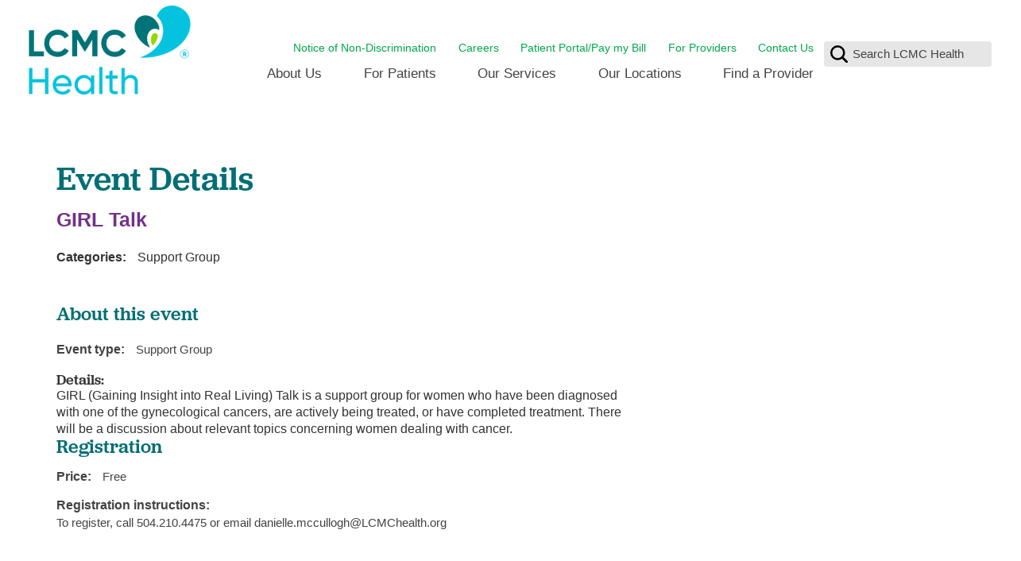

--- FILE ---
content_type: text/html; charset=utf-8
request_url: https://www.lcmchealth.org/events-calendar/event-details/?Event=30106
body_size: 32012
content:
<!DOCTYPE html>
<html lang="en" xml:lang="en" xmlns="http://www.w3.org/1999/xhtml" data-anim="1" data-prlx="1" data-flr="1" data-i="x37dc20xp4z" data-is="8wd1bp92a2x" data-gmap="AIzaSyD9RxIAFFpAdGvsN49rqOZLQbeZ6BSLoL4">
<head>
	<script type="text/javascript" src="/cms/includes/xfe68wggbgd.2512040733315.js" defer data-require='["j/poly","j/modernizr","j/jquery","j/jquery.ui","j/ui.touch","j/ui.wheel","j/ui.draw","j/ui.mobile","j/timezone","static","j/jquery.cookie","extensions","uri","behaviors","c/scrollbar","c/loading","m/date","form","adapter","v/jwplayer","video","a/bootstrap","svg"]'></script>
	<title>Event Details | LCMC Health</title>
	<link rel="canonical" href="https://www.lcmchealth.org/events-calendar/event-details/?event=30106"/>
	<meta content="text/html; charset=utf-8" http-equiv="Content-Type"/>
	<meta content="initial-scale=1" name="viewport"/>
	<meta http-equiv="X-UA-Compatible" content="IE=edge,chrome=1"/><script type="text/javascript">window.NREUM||(NREUM={});NREUM.info = {"beacon":"bam.nr-data.net","errorBeacon":"bam.nr-data.net","licenseKey":"NRJS-2114a2a80a25fa7f9a1","applicationID":"961316060","transactionName":"NFIDZ0FXXxJWBkNYCQ0YIGBjGWEAUAB/UAgHWwRBCw==","queueTime":0,"applicationTime":52,"agent":"","atts":""}</script><script type="text/javascript">(window.NREUM||(NREUM={})).init={ajax:{deny_list:["bam.nr-data.net"]},feature_flags:["soft_nav"]};(window.NREUM||(NREUM={})).loader_config={licenseKey:"NRJS-2114a2a80a25fa7f9a1",applicationID:"961316060",browserID:"961317435"};;/*! For license information please see nr-loader-rum-1.308.0.min.js.LICENSE.txt */
(()=>{var e,t,r={163:(e,t,r)=>{"use strict";r.d(t,{j:()=>E});var n=r(384),i=r(1741);var a=r(2555);r(860).K7.genericEvents;const s="experimental.resources",o="register",c=e=>{if(!e||"string"!=typeof e)return!1;try{document.createDocumentFragment().querySelector(e)}catch{return!1}return!0};var d=r(2614),u=r(944),l=r(8122);const f="[data-nr-mask]",g=e=>(0,l.a)(e,(()=>{const e={feature_flags:[],experimental:{allow_registered_children:!1,resources:!1},mask_selector:"*",block_selector:"[data-nr-block]",mask_input_options:{color:!1,date:!1,"datetime-local":!1,email:!1,month:!1,number:!1,range:!1,search:!1,tel:!1,text:!1,time:!1,url:!1,week:!1,textarea:!1,select:!1,password:!0}};return{ajax:{deny_list:void 0,block_internal:!0,enabled:!0,autoStart:!0},api:{get allow_registered_children(){return e.feature_flags.includes(o)||e.experimental.allow_registered_children},set allow_registered_children(t){e.experimental.allow_registered_children=t},duplicate_registered_data:!1},browser_consent_mode:{enabled:!1},distributed_tracing:{enabled:void 0,exclude_newrelic_header:void 0,cors_use_newrelic_header:void 0,cors_use_tracecontext_headers:void 0,allowed_origins:void 0},get feature_flags(){return e.feature_flags},set feature_flags(t){e.feature_flags=t},generic_events:{enabled:!0,autoStart:!0},harvest:{interval:30},jserrors:{enabled:!0,autoStart:!0},logging:{enabled:!0,autoStart:!0},metrics:{enabled:!0,autoStart:!0},obfuscate:void 0,page_action:{enabled:!0},page_view_event:{enabled:!0,autoStart:!0},page_view_timing:{enabled:!0,autoStart:!0},performance:{capture_marks:!1,capture_measures:!1,capture_detail:!0,resources:{get enabled(){return e.feature_flags.includes(s)||e.experimental.resources},set enabled(t){e.experimental.resources=t},asset_types:[],first_party_domains:[],ignore_newrelic:!0}},privacy:{cookies_enabled:!0},proxy:{assets:void 0,beacon:void 0},session:{expiresMs:d.wk,inactiveMs:d.BB},session_replay:{autoStart:!0,enabled:!1,preload:!1,sampling_rate:10,error_sampling_rate:100,collect_fonts:!1,inline_images:!1,fix_stylesheets:!0,mask_all_inputs:!0,get mask_text_selector(){return e.mask_selector},set mask_text_selector(t){c(t)?e.mask_selector="".concat(t,",").concat(f):""===t||null===t?e.mask_selector=f:(0,u.R)(5,t)},get block_class(){return"nr-block"},get ignore_class(){return"nr-ignore"},get mask_text_class(){return"nr-mask"},get block_selector(){return e.block_selector},set block_selector(t){c(t)?e.block_selector+=",".concat(t):""!==t&&(0,u.R)(6,t)},get mask_input_options(){return e.mask_input_options},set mask_input_options(t){t&&"object"==typeof t?e.mask_input_options={...t,password:!0}:(0,u.R)(7,t)}},session_trace:{enabled:!0,autoStart:!0},soft_navigations:{enabled:!0,autoStart:!0},spa:{enabled:!0,autoStart:!0},ssl:void 0,user_actions:{enabled:!0,elementAttributes:["id","className","tagName","type"]}}})());var p=r(6154),m=r(9324);let h=0;const v={buildEnv:m.F3,distMethod:m.Xs,version:m.xv,originTime:p.WN},b={consented:!1},y={appMetadata:{},get consented(){return this.session?.state?.consent||b.consented},set consented(e){b.consented=e},customTransaction:void 0,denyList:void 0,disabled:!1,harvester:void 0,isolatedBacklog:!1,isRecording:!1,loaderType:void 0,maxBytes:3e4,obfuscator:void 0,onerror:void 0,ptid:void 0,releaseIds:{},session:void 0,timeKeeper:void 0,registeredEntities:[],jsAttributesMetadata:{bytes:0},get harvestCount(){return++h}},_=e=>{const t=(0,l.a)(e,y),r=Object.keys(v).reduce((e,t)=>(e[t]={value:v[t],writable:!1,configurable:!0,enumerable:!0},e),{});return Object.defineProperties(t,r)};var w=r(5701);const x=e=>{const t=e.startsWith("http");e+="/",r.p=t?e:"https://"+e};var R=r(7836),k=r(3241);const A={accountID:void 0,trustKey:void 0,agentID:void 0,licenseKey:void 0,applicationID:void 0,xpid:void 0},S=e=>(0,l.a)(e,A),T=new Set;function E(e,t={},r,s){let{init:o,info:c,loader_config:d,runtime:u={},exposed:l=!0}=t;if(!c){const e=(0,n.pV)();o=e.init,c=e.info,d=e.loader_config}e.init=g(o||{}),e.loader_config=S(d||{}),c.jsAttributes??={},p.bv&&(c.jsAttributes.isWorker=!0),e.info=(0,a.D)(c);const f=e.init,m=[c.beacon,c.errorBeacon];T.has(e.agentIdentifier)||(f.proxy.assets&&(x(f.proxy.assets),m.push(f.proxy.assets)),f.proxy.beacon&&m.push(f.proxy.beacon),e.beacons=[...m],function(e){const t=(0,n.pV)();Object.getOwnPropertyNames(i.W.prototype).forEach(r=>{const n=i.W.prototype[r];if("function"!=typeof n||"constructor"===n)return;let a=t[r];e[r]&&!1!==e.exposed&&"micro-agent"!==e.runtime?.loaderType&&(t[r]=(...t)=>{const n=e[r](...t);return a?a(...t):n})})}(e),(0,n.US)("activatedFeatures",w.B)),u.denyList=[...f.ajax.deny_list||[],...f.ajax.block_internal?m:[]],u.ptid=e.agentIdentifier,u.loaderType=r,e.runtime=_(u),T.has(e.agentIdentifier)||(e.ee=R.ee.get(e.agentIdentifier),e.exposed=l,(0,k.W)({agentIdentifier:e.agentIdentifier,drained:!!w.B?.[e.agentIdentifier],type:"lifecycle",name:"initialize",feature:void 0,data:e.config})),T.add(e.agentIdentifier)}},384:(e,t,r)=>{"use strict";r.d(t,{NT:()=>s,US:()=>u,Zm:()=>o,bQ:()=>d,dV:()=>c,pV:()=>l});var n=r(6154),i=r(1863),a=r(1910);const s={beacon:"bam.nr-data.net",errorBeacon:"bam.nr-data.net"};function o(){return n.gm.NREUM||(n.gm.NREUM={}),void 0===n.gm.newrelic&&(n.gm.newrelic=n.gm.NREUM),n.gm.NREUM}function c(){let e=o();return e.o||(e.o={ST:n.gm.setTimeout,SI:n.gm.setImmediate||n.gm.setInterval,CT:n.gm.clearTimeout,XHR:n.gm.XMLHttpRequest,REQ:n.gm.Request,EV:n.gm.Event,PR:n.gm.Promise,MO:n.gm.MutationObserver,FETCH:n.gm.fetch,WS:n.gm.WebSocket},(0,a.i)(...Object.values(e.o))),e}function d(e,t){let r=o();r.initializedAgents??={},t.initializedAt={ms:(0,i.t)(),date:new Date},r.initializedAgents[e]=t}function u(e,t){o()[e]=t}function l(){return function(){let e=o();const t=e.info||{};e.info={beacon:s.beacon,errorBeacon:s.errorBeacon,...t}}(),function(){let e=o();const t=e.init||{};e.init={...t}}(),c(),function(){let e=o();const t=e.loader_config||{};e.loader_config={...t}}(),o()}},782:(e,t,r)=>{"use strict";r.d(t,{T:()=>n});const n=r(860).K7.pageViewTiming},860:(e,t,r)=>{"use strict";r.d(t,{$J:()=>u,K7:()=>c,P3:()=>d,XX:()=>i,Yy:()=>o,df:()=>a,qY:()=>n,v4:()=>s});const n="events",i="jserrors",a="browser/blobs",s="rum",o="browser/logs",c={ajax:"ajax",genericEvents:"generic_events",jserrors:i,logging:"logging",metrics:"metrics",pageAction:"page_action",pageViewEvent:"page_view_event",pageViewTiming:"page_view_timing",sessionReplay:"session_replay",sessionTrace:"session_trace",softNav:"soft_navigations",spa:"spa"},d={[c.pageViewEvent]:1,[c.pageViewTiming]:2,[c.metrics]:3,[c.jserrors]:4,[c.spa]:5,[c.ajax]:6,[c.sessionTrace]:7,[c.softNav]:8,[c.sessionReplay]:9,[c.logging]:10,[c.genericEvents]:11},u={[c.pageViewEvent]:s,[c.pageViewTiming]:n,[c.ajax]:n,[c.spa]:n,[c.softNav]:n,[c.metrics]:i,[c.jserrors]:i,[c.sessionTrace]:a,[c.sessionReplay]:a,[c.logging]:o,[c.genericEvents]:"ins"}},944:(e,t,r)=>{"use strict";r.d(t,{R:()=>i});var n=r(3241);function i(e,t){"function"==typeof console.debug&&(console.debug("New Relic Warning: https://github.com/newrelic/newrelic-browser-agent/blob/main/docs/warning-codes.md#".concat(e),t),(0,n.W)({agentIdentifier:null,drained:null,type:"data",name:"warn",feature:"warn",data:{code:e,secondary:t}}))}},1687:(e,t,r)=>{"use strict";r.d(t,{Ak:()=>d,Ze:()=>f,x3:()=>u});var n=r(3241),i=r(7836),a=r(3606),s=r(860),o=r(2646);const c={};function d(e,t){const r={staged:!1,priority:s.P3[t]||0};l(e),c[e].get(t)||c[e].set(t,r)}function u(e,t){e&&c[e]&&(c[e].get(t)&&c[e].delete(t),p(e,t,!1),c[e].size&&g(e))}function l(e){if(!e)throw new Error("agentIdentifier required");c[e]||(c[e]=new Map)}function f(e="",t="feature",r=!1){if(l(e),!e||!c[e].get(t)||r)return p(e,t);c[e].get(t).staged=!0,g(e)}function g(e){const t=Array.from(c[e]);t.every(([e,t])=>t.staged)&&(t.sort((e,t)=>e[1].priority-t[1].priority),t.forEach(([t])=>{c[e].delete(t),p(e,t)}))}function p(e,t,r=!0){const s=e?i.ee.get(e):i.ee,c=a.i.handlers;if(!s.aborted&&s.backlog&&c){if((0,n.W)({agentIdentifier:e,type:"lifecycle",name:"drain",feature:t}),r){const e=s.backlog[t],r=c[t];if(r){for(let t=0;e&&t<e.length;++t)m(e[t],r);Object.entries(r).forEach(([e,t])=>{Object.values(t||{}).forEach(t=>{t[0]?.on&&t[0]?.context()instanceof o.y&&t[0].on(e,t[1])})})}}s.isolatedBacklog||delete c[t],s.backlog[t]=null,s.emit("drain-"+t,[])}}function m(e,t){var r=e[1];Object.values(t[r]||{}).forEach(t=>{var r=e[0];if(t[0]===r){var n=t[1],i=e[3],a=e[2];n.apply(i,a)}})}},1738:(e,t,r)=>{"use strict";r.d(t,{U:()=>g,Y:()=>f});var n=r(3241),i=r(9908),a=r(1863),s=r(944),o=r(5701),c=r(3969),d=r(8362),u=r(860),l=r(4261);function f(e,t,r,a){const f=a||r;!f||f[e]&&f[e]!==d.d.prototype[e]||(f[e]=function(){(0,i.p)(c.xV,["API/"+e+"/called"],void 0,u.K7.metrics,r.ee),(0,n.W)({agentIdentifier:r.agentIdentifier,drained:!!o.B?.[r.agentIdentifier],type:"data",name:"api",feature:l.Pl+e,data:{}});try{return t.apply(this,arguments)}catch(e){(0,s.R)(23,e)}})}function g(e,t,r,n,s){const o=e.info;null===r?delete o.jsAttributes[t]:o.jsAttributes[t]=r,(s||null===r)&&(0,i.p)(l.Pl+n,[(0,a.t)(),t,r],void 0,"session",e.ee)}},1741:(e,t,r)=>{"use strict";r.d(t,{W:()=>a});var n=r(944),i=r(4261);class a{#e(e,...t){if(this[e]!==a.prototype[e])return this[e](...t);(0,n.R)(35,e)}addPageAction(e,t){return this.#e(i.hG,e,t)}register(e){return this.#e(i.eY,e)}recordCustomEvent(e,t){return this.#e(i.fF,e,t)}setPageViewName(e,t){return this.#e(i.Fw,e,t)}setCustomAttribute(e,t,r){return this.#e(i.cD,e,t,r)}noticeError(e,t){return this.#e(i.o5,e,t)}setUserId(e,t=!1){return this.#e(i.Dl,e,t)}setApplicationVersion(e){return this.#e(i.nb,e)}setErrorHandler(e){return this.#e(i.bt,e)}addRelease(e,t){return this.#e(i.k6,e,t)}log(e,t){return this.#e(i.$9,e,t)}start(){return this.#e(i.d3)}finished(e){return this.#e(i.BL,e)}recordReplay(){return this.#e(i.CH)}pauseReplay(){return this.#e(i.Tb)}addToTrace(e){return this.#e(i.U2,e)}setCurrentRouteName(e){return this.#e(i.PA,e)}interaction(e){return this.#e(i.dT,e)}wrapLogger(e,t,r){return this.#e(i.Wb,e,t,r)}measure(e,t){return this.#e(i.V1,e,t)}consent(e){return this.#e(i.Pv,e)}}},1863:(e,t,r)=>{"use strict";function n(){return Math.floor(performance.now())}r.d(t,{t:()=>n})},1910:(e,t,r)=>{"use strict";r.d(t,{i:()=>a});var n=r(944);const i=new Map;function a(...e){return e.every(e=>{if(i.has(e))return i.get(e);const t="function"==typeof e?e.toString():"",r=t.includes("[native code]"),a=t.includes("nrWrapper");return r||a||(0,n.R)(64,e?.name||t),i.set(e,r),r})}},2555:(e,t,r)=>{"use strict";r.d(t,{D:()=>o,f:()=>s});var n=r(384),i=r(8122);const a={beacon:n.NT.beacon,errorBeacon:n.NT.errorBeacon,licenseKey:void 0,applicationID:void 0,sa:void 0,queueTime:void 0,applicationTime:void 0,ttGuid:void 0,user:void 0,account:void 0,product:void 0,extra:void 0,jsAttributes:{},userAttributes:void 0,atts:void 0,transactionName:void 0,tNamePlain:void 0};function s(e){try{return!!e.licenseKey&&!!e.errorBeacon&&!!e.applicationID}catch(e){return!1}}const o=e=>(0,i.a)(e,a)},2614:(e,t,r)=>{"use strict";r.d(t,{BB:()=>s,H3:()=>n,g:()=>d,iL:()=>c,tS:()=>o,uh:()=>i,wk:()=>a});const n="NRBA",i="SESSION",a=144e5,s=18e5,o={STARTED:"session-started",PAUSE:"session-pause",RESET:"session-reset",RESUME:"session-resume",UPDATE:"session-update"},c={SAME_TAB:"same-tab",CROSS_TAB:"cross-tab"},d={OFF:0,FULL:1,ERROR:2}},2646:(e,t,r)=>{"use strict";r.d(t,{y:()=>n});class n{constructor(e){this.contextId=e}}},2843:(e,t,r)=>{"use strict";r.d(t,{G:()=>a,u:()=>i});var n=r(3878);function i(e,t=!1,r,i){(0,n.DD)("visibilitychange",function(){if(t)return void("hidden"===document.visibilityState&&e());e(document.visibilityState)},r,i)}function a(e,t,r){(0,n.sp)("pagehide",e,t,r)}},3241:(e,t,r)=>{"use strict";r.d(t,{W:()=>a});var n=r(6154);const i="newrelic";function a(e={}){try{n.gm.dispatchEvent(new CustomEvent(i,{detail:e}))}catch(e){}}},3606:(e,t,r)=>{"use strict";r.d(t,{i:()=>a});var n=r(9908);a.on=s;var i=a.handlers={};function a(e,t,r,a){s(a||n.d,i,e,t,r)}function s(e,t,r,i,a){a||(a="feature"),e||(e=n.d);var s=t[a]=t[a]||{};(s[r]=s[r]||[]).push([e,i])}},3878:(e,t,r)=>{"use strict";function n(e,t){return{capture:e,passive:!1,signal:t}}function i(e,t,r=!1,i){window.addEventListener(e,t,n(r,i))}function a(e,t,r=!1,i){document.addEventListener(e,t,n(r,i))}r.d(t,{DD:()=>a,jT:()=>n,sp:()=>i})},3969:(e,t,r)=>{"use strict";r.d(t,{TZ:()=>n,XG:()=>o,rs:()=>i,xV:()=>s,z_:()=>a});const n=r(860).K7.metrics,i="sm",a="cm",s="storeSupportabilityMetrics",o="storeEventMetrics"},4234:(e,t,r)=>{"use strict";r.d(t,{W:()=>a});var n=r(7836),i=r(1687);class a{constructor(e,t){this.agentIdentifier=e,this.ee=n.ee.get(e),this.featureName=t,this.blocked=!1}deregisterDrain(){(0,i.x3)(this.agentIdentifier,this.featureName)}}},4261:(e,t,r)=>{"use strict";r.d(t,{$9:()=>d,BL:()=>o,CH:()=>g,Dl:()=>_,Fw:()=>y,PA:()=>h,Pl:()=>n,Pv:()=>k,Tb:()=>l,U2:()=>a,V1:()=>R,Wb:()=>x,bt:()=>b,cD:()=>v,d3:()=>w,dT:()=>c,eY:()=>p,fF:()=>f,hG:()=>i,k6:()=>s,nb:()=>m,o5:()=>u});const n="api-",i="addPageAction",a="addToTrace",s="addRelease",o="finished",c="interaction",d="log",u="noticeError",l="pauseReplay",f="recordCustomEvent",g="recordReplay",p="register",m="setApplicationVersion",h="setCurrentRouteName",v="setCustomAttribute",b="setErrorHandler",y="setPageViewName",_="setUserId",w="start",x="wrapLogger",R="measure",k="consent"},5289:(e,t,r)=>{"use strict";r.d(t,{GG:()=>s,Qr:()=>c,sB:()=>o});var n=r(3878),i=r(6389);function a(){return"undefined"==typeof document||"complete"===document.readyState}function s(e,t){if(a())return e();const r=(0,i.J)(e),s=setInterval(()=>{a()&&(clearInterval(s),r())},500);(0,n.sp)("load",r,t)}function o(e){if(a())return e();(0,n.DD)("DOMContentLoaded",e)}function c(e){if(a())return e();(0,n.sp)("popstate",e)}},5607:(e,t,r)=>{"use strict";r.d(t,{W:()=>n});const n=(0,r(9566).bz)()},5701:(e,t,r)=>{"use strict";r.d(t,{B:()=>a,t:()=>s});var n=r(3241);const i=new Set,a={};function s(e,t){const r=t.agentIdentifier;a[r]??={},e&&"object"==typeof e&&(i.has(r)||(t.ee.emit("rumresp",[e]),a[r]=e,i.add(r),(0,n.W)({agentIdentifier:r,loaded:!0,drained:!0,type:"lifecycle",name:"load",feature:void 0,data:e})))}},6154:(e,t,r)=>{"use strict";r.d(t,{OF:()=>c,RI:()=>i,WN:()=>u,bv:()=>a,eN:()=>l,gm:()=>s,mw:()=>o,sb:()=>d});var n=r(1863);const i="undefined"!=typeof window&&!!window.document,a="undefined"!=typeof WorkerGlobalScope&&("undefined"!=typeof self&&self instanceof WorkerGlobalScope&&self.navigator instanceof WorkerNavigator||"undefined"!=typeof globalThis&&globalThis instanceof WorkerGlobalScope&&globalThis.navigator instanceof WorkerNavigator),s=i?window:"undefined"!=typeof WorkerGlobalScope&&("undefined"!=typeof self&&self instanceof WorkerGlobalScope&&self||"undefined"!=typeof globalThis&&globalThis instanceof WorkerGlobalScope&&globalThis),o=Boolean("hidden"===s?.document?.visibilityState),c=/iPad|iPhone|iPod/.test(s.navigator?.userAgent),d=c&&"undefined"==typeof SharedWorker,u=((()=>{const e=s.navigator?.userAgent?.match(/Firefox[/\s](\d+\.\d+)/);Array.isArray(e)&&e.length>=2&&e[1]})(),Date.now()-(0,n.t)()),l=()=>"undefined"!=typeof PerformanceNavigationTiming&&s?.performance?.getEntriesByType("navigation")?.[0]?.responseStart},6389:(e,t,r)=>{"use strict";function n(e,t=500,r={}){const n=r?.leading||!1;let i;return(...r)=>{n&&void 0===i&&(e.apply(this,r),i=setTimeout(()=>{i=clearTimeout(i)},t)),n||(clearTimeout(i),i=setTimeout(()=>{e.apply(this,r)},t))}}function i(e){let t=!1;return(...r)=>{t||(t=!0,e.apply(this,r))}}r.d(t,{J:()=>i,s:()=>n})},6630:(e,t,r)=>{"use strict";r.d(t,{T:()=>n});const n=r(860).K7.pageViewEvent},7699:(e,t,r)=>{"use strict";r.d(t,{It:()=>a,KC:()=>o,No:()=>i,qh:()=>s});var n=r(860);const i=16e3,a=1e6,s="SESSION_ERROR",o={[n.K7.logging]:!0,[n.K7.genericEvents]:!1,[n.K7.jserrors]:!1,[n.K7.ajax]:!1}},7836:(e,t,r)=>{"use strict";r.d(t,{P:()=>o,ee:()=>c});var n=r(384),i=r(8990),a=r(2646),s=r(5607);const o="nr@context:".concat(s.W),c=function e(t,r){var n={},s={},u={},l=!1;try{l=16===r.length&&d.initializedAgents?.[r]?.runtime.isolatedBacklog}catch(e){}var f={on:p,addEventListener:p,removeEventListener:function(e,t){var r=n[e];if(!r)return;for(var i=0;i<r.length;i++)r[i]===t&&r.splice(i,1)},emit:function(e,r,n,i,a){!1!==a&&(a=!0);if(c.aborted&&!i)return;t&&a&&t.emit(e,r,n);var o=g(n);m(e).forEach(e=>{e.apply(o,r)});var d=v()[s[e]];d&&d.push([f,e,r,o]);return o},get:h,listeners:m,context:g,buffer:function(e,t){const r=v();if(t=t||"feature",f.aborted)return;Object.entries(e||{}).forEach(([e,n])=>{s[n]=t,t in r||(r[t]=[])})},abort:function(){f._aborted=!0,Object.keys(f.backlog).forEach(e=>{delete f.backlog[e]})},isBuffering:function(e){return!!v()[s[e]]},debugId:r,backlog:l?{}:t&&"object"==typeof t.backlog?t.backlog:{},isolatedBacklog:l};return Object.defineProperty(f,"aborted",{get:()=>{let e=f._aborted||!1;return e||(t&&(e=t.aborted),e)}}),f;function g(e){return e&&e instanceof a.y?e:e?(0,i.I)(e,o,()=>new a.y(o)):new a.y(o)}function p(e,t){n[e]=m(e).concat(t)}function m(e){return n[e]||[]}function h(t){return u[t]=u[t]||e(f,t)}function v(){return f.backlog}}(void 0,"globalEE"),d=(0,n.Zm)();d.ee||(d.ee=c)},8122:(e,t,r)=>{"use strict";r.d(t,{a:()=>i});var n=r(944);function i(e,t){try{if(!e||"object"!=typeof e)return(0,n.R)(3);if(!t||"object"!=typeof t)return(0,n.R)(4);const r=Object.create(Object.getPrototypeOf(t),Object.getOwnPropertyDescriptors(t)),a=0===Object.keys(r).length?e:r;for(let s in a)if(void 0!==e[s])try{if(null===e[s]){r[s]=null;continue}Array.isArray(e[s])&&Array.isArray(t[s])?r[s]=Array.from(new Set([...e[s],...t[s]])):"object"==typeof e[s]&&"object"==typeof t[s]?r[s]=i(e[s],t[s]):r[s]=e[s]}catch(e){r[s]||(0,n.R)(1,e)}return r}catch(e){(0,n.R)(2,e)}}},8362:(e,t,r)=>{"use strict";r.d(t,{d:()=>a});var n=r(9566),i=r(1741);class a extends i.W{agentIdentifier=(0,n.LA)(16)}},8374:(e,t,r)=>{r.nc=(()=>{try{return document?.currentScript?.nonce}catch(e){}return""})()},8990:(e,t,r)=>{"use strict";r.d(t,{I:()=>i});var n=Object.prototype.hasOwnProperty;function i(e,t,r){if(n.call(e,t))return e[t];var i=r();if(Object.defineProperty&&Object.keys)try{return Object.defineProperty(e,t,{value:i,writable:!0,enumerable:!1}),i}catch(e){}return e[t]=i,i}},9324:(e,t,r)=>{"use strict";r.d(t,{F3:()=>i,Xs:()=>a,xv:()=>n});const n="1.308.0",i="PROD",a="CDN"},9566:(e,t,r)=>{"use strict";r.d(t,{LA:()=>o,bz:()=>s});var n=r(6154);const i="xxxxxxxx-xxxx-4xxx-yxxx-xxxxxxxxxxxx";function a(e,t){return e?15&e[t]:16*Math.random()|0}function s(){const e=n.gm?.crypto||n.gm?.msCrypto;let t,r=0;return e&&e.getRandomValues&&(t=e.getRandomValues(new Uint8Array(30))),i.split("").map(e=>"x"===e?a(t,r++).toString(16):"y"===e?(3&a()|8).toString(16):e).join("")}function o(e){const t=n.gm?.crypto||n.gm?.msCrypto;let r,i=0;t&&t.getRandomValues&&(r=t.getRandomValues(new Uint8Array(e)));const s=[];for(var o=0;o<e;o++)s.push(a(r,i++).toString(16));return s.join("")}},9908:(e,t,r)=>{"use strict";r.d(t,{d:()=>n,p:()=>i});var n=r(7836).ee.get("handle");function i(e,t,r,i,a){a?(a.buffer([e],i),a.emit(e,t,r)):(n.buffer([e],i),n.emit(e,t,r))}}},n={};function i(e){var t=n[e];if(void 0!==t)return t.exports;var a=n[e]={exports:{}};return r[e](a,a.exports,i),a.exports}i.m=r,i.d=(e,t)=>{for(var r in t)i.o(t,r)&&!i.o(e,r)&&Object.defineProperty(e,r,{enumerable:!0,get:t[r]})},i.f={},i.e=e=>Promise.all(Object.keys(i.f).reduce((t,r)=>(i.f[r](e,t),t),[])),i.u=e=>"nr-rum-1.308.0.min.js",i.o=(e,t)=>Object.prototype.hasOwnProperty.call(e,t),e={},t="NRBA-1.308.0.PROD:",i.l=(r,n,a,s)=>{if(e[r])e[r].push(n);else{var o,c;if(void 0!==a)for(var d=document.getElementsByTagName("script"),u=0;u<d.length;u++){var l=d[u];if(l.getAttribute("src")==r||l.getAttribute("data-webpack")==t+a){o=l;break}}if(!o){c=!0;var f={296:"sha512-+MIMDsOcckGXa1EdWHqFNv7P+JUkd5kQwCBr3KE6uCvnsBNUrdSt4a/3/L4j4TxtnaMNjHpza2/erNQbpacJQA=="};(o=document.createElement("script")).charset="utf-8",i.nc&&o.setAttribute("nonce",i.nc),o.setAttribute("data-webpack",t+a),o.src=r,0!==o.src.indexOf(window.location.origin+"/")&&(o.crossOrigin="anonymous"),f[s]&&(o.integrity=f[s])}e[r]=[n];var g=(t,n)=>{o.onerror=o.onload=null,clearTimeout(p);var i=e[r];if(delete e[r],o.parentNode&&o.parentNode.removeChild(o),i&&i.forEach(e=>e(n)),t)return t(n)},p=setTimeout(g.bind(null,void 0,{type:"timeout",target:o}),12e4);o.onerror=g.bind(null,o.onerror),o.onload=g.bind(null,o.onload),c&&document.head.appendChild(o)}},i.r=e=>{"undefined"!=typeof Symbol&&Symbol.toStringTag&&Object.defineProperty(e,Symbol.toStringTag,{value:"Module"}),Object.defineProperty(e,"__esModule",{value:!0})},i.p="https://js-agent.newrelic.com/",(()=>{var e={374:0,840:0};i.f.j=(t,r)=>{var n=i.o(e,t)?e[t]:void 0;if(0!==n)if(n)r.push(n[2]);else{var a=new Promise((r,i)=>n=e[t]=[r,i]);r.push(n[2]=a);var s=i.p+i.u(t),o=new Error;i.l(s,r=>{if(i.o(e,t)&&(0!==(n=e[t])&&(e[t]=void 0),n)){var a=r&&("load"===r.type?"missing":r.type),s=r&&r.target&&r.target.src;o.message="Loading chunk "+t+" failed: ("+a+": "+s+")",o.name="ChunkLoadError",o.type=a,o.request=s,n[1](o)}},"chunk-"+t,t)}};var t=(t,r)=>{var n,a,[s,o,c]=r,d=0;if(s.some(t=>0!==e[t])){for(n in o)i.o(o,n)&&(i.m[n]=o[n]);if(c)c(i)}for(t&&t(r);d<s.length;d++)a=s[d],i.o(e,a)&&e[a]&&e[a][0](),e[a]=0},r=self["webpackChunk:NRBA-1.308.0.PROD"]=self["webpackChunk:NRBA-1.308.0.PROD"]||[];r.forEach(t.bind(null,0)),r.push=t.bind(null,r.push.bind(r))})(),(()=>{"use strict";i(8374);var e=i(8362),t=i(860);const r=Object.values(t.K7);var n=i(163);var a=i(9908),s=i(1863),o=i(4261),c=i(1738);var d=i(1687),u=i(4234),l=i(5289),f=i(6154),g=i(944),p=i(384);const m=e=>f.RI&&!0===e?.privacy.cookies_enabled;function h(e){return!!(0,p.dV)().o.MO&&m(e)&&!0===e?.session_trace.enabled}var v=i(6389),b=i(7699);class y extends u.W{constructor(e,t){super(e.agentIdentifier,t),this.agentRef=e,this.abortHandler=void 0,this.featAggregate=void 0,this.loadedSuccessfully=void 0,this.onAggregateImported=new Promise(e=>{this.loadedSuccessfully=e}),this.deferred=Promise.resolve(),!1===e.init[this.featureName].autoStart?this.deferred=new Promise((t,r)=>{this.ee.on("manual-start-all",(0,v.J)(()=>{(0,d.Ak)(e.agentIdentifier,this.featureName),t()}))}):(0,d.Ak)(e.agentIdentifier,t)}importAggregator(e,t,r={}){if(this.featAggregate)return;const n=async()=>{let n;await this.deferred;try{if(m(e.init)){const{setupAgentSession:t}=await i.e(296).then(i.bind(i,3305));n=t(e)}}catch(e){(0,g.R)(20,e),this.ee.emit("internal-error",[e]),(0,a.p)(b.qh,[e],void 0,this.featureName,this.ee)}try{if(!this.#t(this.featureName,n,e.init))return(0,d.Ze)(this.agentIdentifier,this.featureName),void this.loadedSuccessfully(!1);const{Aggregate:i}=await t();this.featAggregate=new i(e,r),e.runtime.harvester.initializedAggregates.push(this.featAggregate),this.loadedSuccessfully(!0)}catch(e){(0,g.R)(34,e),this.abortHandler?.(),(0,d.Ze)(this.agentIdentifier,this.featureName,!0),this.loadedSuccessfully(!1),this.ee&&this.ee.abort()}};f.RI?(0,l.GG)(()=>n(),!0):n()}#t(e,r,n){if(this.blocked)return!1;switch(e){case t.K7.sessionReplay:return h(n)&&!!r;case t.K7.sessionTrace:return!!r;default:return!0}}}var _=i(6630),w=i(2614),x=i(3241);class R extends y{static featureName=_.T;constructor(e){var t;super(e,_.T),this.setupInspectionEvents(e.agentIdentifier),t=e,(0,c.Y)(o.Fw,function(e,r){"string"==typeof e&&("/"!==e.charAt(0)&&(e="/"+e),t.runtime.customTransaction=(r||"http://custom.transaction")+e,(0,a.p)(o.Pl+o.Fw,[(0,s.t)()],void 0,void 0,t.ee))},t),this.importAggregator(e,()=>i.e(296).then(i.bind(i,3943)))}setupInspectionEvents(e){const t=(t,r)=>{t&&(0,x.W)({agentIdentifier:e,timeStamp:t.timeStamp,loaded:"complete"===t.target.readyState,type:"window",name:r,data:t.target.location+""})};(0,l.sB)(e=>{t(e,"DOMContentLoaded")}),(0,l.GG)(e=>{t(e,"load")}),(0,l.Qr)(e=>{t(e,"navigate")}),this.ee.on(w.tS.UPDATE,(t,r)=>{(0,x.W)({agentIdentifier:e,type:"lifecycle",name:"session",data:r})})}}class k extends e.d{constructor(e){var t;(super(),f.gm)?(this.features={},(0,p.bQ)(this.agentIdentifier,this),this.desiredFeatures=new Set(e.features||[]),this.desiredFeatures.add(R),(0,n.j)(this,e,e.loaderType||"agent"),t=this,(0,c.Y)(o.cD,function(e,r,n=!1){if("string"==typeof e){if(["string","number","boolean"].includes(typeof r)||null===r)return(0,c.U)(t,e,r,o.cD,n);(0,g.R)(40,typeof r)}else(0,g.R)(39,typeof e)},t),function(e){(0,c.Y)(o.Dl,function(t,r=!1){if("string"!=typeof t&&null!==t)return void(0,g.R)(41,typeof t);const n=e.info.jsAttributes["enduser.id"];r&&null!=n&&n!==t?(0,a.p)(o.Pl+"setUserIdAndResetSession",[t],void 0,"session",e.ee):(0,c.U)(e,"enduser.id",t,o.Dl,!0)},e)}(this),function(e){(0,c.Y)(o.nb,function(t){if("string"==typeof t||null===t)return(0,c.U)(e,"application.version",t,o.nb,!1);(0,g.R)(42,typeof t)},e)}(this),function(e){(0,c.Y)(o.d3,function(){e.ee.emit("manual-start-all")},e)}(this),function(e){(0,c.Y)(o.Pv,function(t=!0){if("boolean"==typeof t){if((0,a.p)(o.Pl+o.Pv,[t],void 0,"session",e.ee),e.runtime.consented=t,t){const t=e.features.page_view_event;t.onAggregateImported.then(e=>{const r=t.featAggregate;e&&!r.sentRum&&r.sendRum()})}}else(0,g.R)(65,typeof t)},e)}(this),this.run()):(0,g.R)(21)}get config(){return{info:this.info,init:this.init,loader_config:this.loader_config,runtime:this.runtime}}get api(){return this}run(){try{const e=function(e){const t={};return r.forEach(r=>{t[r]=!!e[r]?.enabled}),t}(this.init),n=[...this.desiredFeatures];n.sort((e,r)=>t.P3[e.featureName]-t.P3[r.featureName]),n.forEach(r=>{if(!e[r.featureName]&&r.featureName!==t.K7.pageViewEvent)return;if(r.featureName===t.K7.spa)return void(0,g.R)(67);const n=function(e){switch(e){case t.K7.ajax:return[t.K7.jserrors];case t.K7.sessionTrace:return[t.K7.ajax,t.K7.pageViewEvent];case t.K7.sessionReplay:return[t.K7.sessionTrace];case t.K7.pageViewTiming:return[t.K7.pageViewEvent];default:return[]}}(r.featureName).filter(e=>!(e in this.features));n.length>0&&(0,g.R)(36,{targetFeature:r.featureName,missingDependencies:n}),this.features[r.featureName]=new r(this)})}catch(e){(0,g.R)(22,e);for(const e in this.features)this.features[e].abortHandler?.();const t=(0,p.Zm)();delete t.initializedAgents[this.agentIdentifier]?.features,delete this.sharedAggregator;return t.ee.get(this.agentIdentifier).abort(),!1}}}var A=i(2843),S=i(782);class T extends y{static featureName=S.T;constructor(e){super(e,S.T),f.RI&&((0,A.u)(()=>(0,a.p)("docHidden",[(0,s.t)()],void 0,S.T,this.ee),!0),(0,A.G)(()=>(0,a.p)("winPagehide",[(0,s.t)()],void 0,S.T,this.ee)),this.importAggregator(e,()=>i.e(296).then(i.bind(i,2117))))}}var E=i(3969);class I extends y{static featureName=E.TZ;constructor(e){super(e,E.TZ),f.RI&&document.addEventListener("securitypolicyviolation",e=>{(0,a.p)(E.xV,["Generic/CSPViolation/Detected"],void 0,this.featureName,this.ee)}),this.importAggregator(e,()=>i.e(296).then(i.bind(i,9623)))}}new k({features:[R,T,I],loaderType:"lite"})})()})();</script>
	<meta name="format-detection" content="telephone=no"/>
	<meta name="description" content="Find details for events hosted by LCMC Health."/>
	<meta property="og:type" content="website"/>
	<meta property="og:site_name" content="LCMC Health"/>
	<meta property="og:url" content="https://www.lcmchealth.org/events-calendar/event-details/?event=30106"/>
	<meta property="og:title" content="Event Details | LCMC Health"/>
	<meta property="og:description" content="LCMC Health offers the right care, right where you need it. Visit our site to learn more about Event Details."/>
	<meta property="og:image" content="https://www.lcmchealth.org/assets/LCMC-Social-Share.jpg"/>
	<meta name="twitter:card" content="summary_large_image"/>
	<meta name="twitter:site" content="@LCMCHealth"/>
	<meta name="twitter:title" content="Event Details | LCMC Health"/>
	<meta name="twitter:description" content="LCMC Health offers the right care, right where you need it. Visit our site to learn more about Event Details."/>
	<meta name="twitter:image" content="https://www.lcmchealth.org/assets/LCMC-Social-Share.jpg"/>
	<meta property="article:publisher" content="https://www.facebook.com/LCMCHealth/"/>
	<script type="text/javascript">
(function(n){var t=n.Process||{},i=function(n){var t=+n;return isNaN(t)?n:t},u=function(n){return decodeURIComponent(n.replace(/\+/g,"%20"))},h=/\{(.+?)\}/g,c=window.location.hash&&window.location.hash[1]==="~"&&!/\bSPPC=./i.test(document.cookie||""),s=[],e=null,r=null,o=null,f=null;t.Page=function(n){for(var i=n.length;i--;)c?s.push(n[i]):t.Element(document.getElementById(n[i]))};t.Delayed=function(){var n,i;for(r=null;n=s.shift();)t.Element(document.getElementById(n));try{i=new CustomEvent("process.delayed",{bubbles:!0,cancelable:!0});document.documentElement.dispatchEvent(i)}catch(u){}};t.Element=function(n){if(n)switch(n.getAttribute("data-process")){case"if":t.If(n);break;case"replace":t.Replace(n);break;default:t.Fix(n)}};t.Replace=function(n){var i,f=n.parentNode,r=document.createTextNode(t.Get(n.getAttribute("data-replace"))),u=n.firstElementChild;u&&u.getAttribute&&(i=u.getAttribute("href"))&&i.substring(0,4)==="tel:"&&(i=document.createElement("a"),i.setAttribute("href","tel:"+r.data),i.appendChild(document.createTextNode(r.data)),r=i);f.insertBefore(r,n);f.removeChild(n)};t.Fix=function(n){var r,u,i,f=n.attributes.length,e=n.childNodes.length;if(n.nodeName==="SCRIPT"){n.parentNode.removeChild(n);return}while(f--)r=n.attributes[f],r.name.substring(0,13)=="data-replace-"&&(u=r.name.substring(13),n.setAttribute(u,t.Get(r.value)),n.removeAttribute(r.name));while(e--)i=n.childNodes[e],i.nodeType===3&&i.data&&i.data.indexOf("{")>=0&&(i.data=t.Get(i.data))};t.If=function(n){for(var i,u,f,e,o=n.parentNode,s=n.attributes.length,r=undefined;s--;){i=n.attributes[s];switch(i.name){case"field":r=t.Check(n,t.Get(i.value));break;case"nofield":r=!t.Check(n,t.Get(i.value))}if(r!==undefined)break}if(r)for(u=n.childNodes,f=0,e=u.length;f<e;f++)o.insertBefore(u[0],n);o.removeChild(n)};t.Check=function(n,r){for(var u,f,e=n.attributes.length;e--;){u=n.attributes[e];switch(u.name){case"equals":return r==t.Get(u.value);case"gt":case"greaterthan":case"morethan":return i(r)>i(t.Get(u.value));case"gte":return i(r)>=i(t.Get(u.value));case"lt":case"lessthan":case"lesserthan":return i(r)<i(t.Get(u.value));case"lte":return i(r)<=i(t.Get(u.value));case"ne":case"notequals":return r!=t.Get(u.value);case"contains":return f=t.Get(u.value),r.indexOf(f>=0);case"notcontains":return f=t.Get(u.value),!r.indexOf(f>=0);case"in":return f=t.Get(u.value),t.InArray(r,(""+f).split(","));case"notin":return f=t.Get(u.value),!t.InArray(r,(""+f).split(","));case"between":return f=t.Get(u.value).Split(","),f.length==2&&i(r)>=i(f[0])&&i(r)<=i(f[1])?!0:!1}}return!!r};t.InArray=function(n,t){for(var i=t.length;i--;)if(t[i]==n)return!0;return!1};t.Get=function(n){return n.replace(h,function(n,i){var r=i.split("/"),f=r.shift();return t.Data(f.split(":"),0,r[0])||u(r.shift()||"")})};t.Data=function(n,i,r){var u;switch(n[i].toLowerCase()){case"f":return t.Format(n[i+1],n,i+2,r);case"if":return t.Data(n,i+1)?n.pop():"";case"ifno":case"ifnot":return t.Data(n,i+1)?"":n.pop();case"q":case"querystring":return t.Query(n[i+1])||"";case"session":case"cookie":return t.Cookie(n[i+1])||"";case"number":return t.Number(n[i+1],r)||"";case"request":return u=t.Cookie("RWQ")||window.location.search,u&&u[0]==="?"&&n[i+1]&&n[i+1][0]!="?"&&(u=u.substr(1)),u;case"u":return t.UserData(n[i+1])||"";default:return""}};t.Format=function(n,i,r,u){var h,f,s,e,o;if(!n||r>i.length-1)return"";if(h=null,f=null,n=n.toLowerCase(),e=0,n=="binary")e=2;else if(r+1<i.length)switch(n){case"p":case"phone":case"p2":case"phone2":case"p3":case"phone3":i[r].indexOf("0")>=0&&(f=i[r],e=1);break;default:s=parseInt(i[r]);isNaN(s)||(h=s,e=1)}o=t.Data(i,r+e,u);switch(n){case"p":case"phone":return t.Phone(""+o,f);case"p2":case"phone2":return t.Phone(""+o,f||"000.000.0000");case"p3":case"phone3":return t.Phone(""+o,f||"000-000-0000");case"tel":return t.Phone(""+o,f||"0000000000")}};t.Phone=function(n,t){var u,i,f,r;if(!n)return"";if(u=n.replace(/\D+/g,""),u.length<10)return n;for(i=(t||"(000) 000-0000").split(""),f=0,r=0;r<i.length;r++)i[r]=="0"&&(f<u.length?i[r]=u[f++]:(i.splice(r,1),r--));return f==10&&u.length>10&&i.push(" x"+u.substring(10)),i.join("")};t.Query=function(n){var r,f,o,i,s;if(!e)for(e={},r=t.Cookie("RWQ")||window.location.search,f=r?r.substring(1).split("&"):[],o=f.length;o--;)i=f[o].split("="),s=u(i.shift()).toLowerCase(),e[s]=i.length?u(i.join("=")):null;return e[n.toLowerCase()]};t.Cookie=function(n){var f,i,o,e,t;if(!r)for(r={},f=document.cookie?document.cookie.split("; "):[],i=f.length;i--;){o=f[i].split("=");e=u(o.shift()).toLowerCase();t=o.join("=");switch(t[0]){case"#":r[e]=+t.substring(1);break;case":":r[e]=new Date(+t.substring(1));break;case"!":r[e]=t==="!!";break;case"'":r[e]=u(t.substring(1));break;default:r[e]=u(t)}}for(f=n.split("|"),i=0;i<f.length;i++)if(t=r[f[i].toLowerCase()],t)return t;return""};t.UserData=function(n){switch(n){case"DisplayName":return t.Cookie("U_DisplayName")||"";case"TimeOfDay":var r=new Date,i=r.getHours();return i>=17||i<5?"Evening":i<12?"Morning":"Afternoon"}};t.Number=function(n,i){var s,u,r,e;if(!i)return i;if(!o)for(o={},s=(t.Cookie("PHMAP")||"").split(","),e=0;e<s.length;e++)u=(s[e]||"").split("="),u.length===2&&(o[u[0]]=u[1]);return r=o[i],r&&r!=="0"||(r=i),f||(f={}),f[r]=1,r};t.Phones=function(){var n,t;if(f){n=[];for(t in f)f.hasOwnProperty(t)&&n.push(t);return n.join("|")}return null};n.Process=t;document.documentElement&&(document.documentElement.clientWidth<=1280||(t.Cookie("pref")&1)==1)&&(document.documentElement.className+=" minimize")})(this);
(function(n){window.rrequire||n(window)})(function(n){function b(i,r,u,f){var h,b,e,a,g,o,nt=(new Date).getTime(),p,c,l,w;if(((!s||nt-s>1e3)&&(st(),s=nt),!t[i])&&(h=k(i,f),h.length)){switch(h[0]){case"/common/js/j/jquery.js":case"/common/js/j/jquery.1.x.js":case"/common/js/j/jquery.2.x.js":h[0]=n.Modernizr&&n.Modernizr.canvas?"/common/js/j/jquery.2.x.js":"/common/js/j/jquery.1.x.js"}if(d(h),f==="css"?(e=n.document.createElement("link"),e.setAttribute("type","text/css"),e.setAttribute("rel","stylesheet"),a="href"):(e=n.document.createElement("script"),e.setAttribute("type","text/javascript"),e.setAttribute("async","async"),a="src",g=h.length<2||i[0]==="/"),i.indexOf("j/jquery")>=0)try{throw new Error("Jquery Require "+i);}catch(tt){for(console.log(tt.stack),p=[],c=arguments;c;)l=[],l.push.apply(l,c),p.push(l),w=c.callee.caller,c=w&&w.arguments;console.log(JSON.stringify(p))}o=h[0];o.substring(0,8)==="/common/"?o=v+o:o.substring(0,5)===rt&&(o=y+o);ot(e,i,f,g);e.setAttribute(a,o);b=n.document.head||n.document.body;b.appendChild(e)}}function ot(t,i,r,e){var s=function(){e?(n.register(i),l()):r==="css"&&(f[i]=!0,l())},o=function(){r==="js"&&console.log('error - "'+i+'" could not be loaded, rrequire will not fire.')};t.addEventListener?(t.addEventListener("load",s,!1),t.addEventListener("error",o,!1)):t.onload=t.onreadystatechange=function(n,r){var f=t.readyState;if(r||!f||/loaded|complete/.test(f)){if(f==="loaded"&&(t.children,t.readyState==="loading"&&(f="error")),t.onload=t.onreadystatechange=null,t=null,e&&f!=="error"){setTimeout(function(){var n=u[i];!n||n()?s():o();s=null;o=null},1);return}f==="error"?o():s();o=null;sucess=null}}}function st(){for(var t,r,u,i=document.querySelectorAll("script[src]"),n=0;n<i.length;n++)t=i[n],r=t.getAttribute("src"),u=t.getAttribute("data-require"),c(r,u,"js");for(i=document.querySelectorAll("link[rel='stylesheet'][href]"),n=0;n<i.length;n++)t=i[n],r=t.getAttribute("href"),u=t.getAttribute("data-require"),c(r,u,"css")}function k(t,i){var r=[];if(!t)return r;if(t.indexOf(n.location.origin)===0&&(t=t.substring(n.location.origin.length)),m=et.exec(t)){if(m[1])return r.push(t),r;if(m[2])return r.push(n.location.protocol+t),r;(m=/(.+?)\.\d{13}(\.\w{2,12})$/.exec(t))&&(t=m[1]+m[2]);r.push(t);(m=/^\/(common|cms)\/(admin\/|js\/|css\/)?(.+?)(\.js|\.css)$/.exec(t))&&(t=m[1]==="cms"?m[1]+"/"+(m[2]||"")+m[3]:m[2]==="admin/"?m[2]+m[3]:m[3],r.push(t))}else/^cms\//.test(t)?r.push("/"+t+"."+i):/^admin\//.test(t)?r.push("/common/"+t+"."+i):i==="js"?r.push("/common/js/"+t+"."+i):i==="css"&&r.push("/common/css/"+t+"."+i),r.push(t);return r}function c(n,i,r){var f,u;if(n&&!t[n]&&(f=k(n,r),d(f),i)){try{arr=it(i)}catch(e){return}for(len=arr&&arr.length,u=0;u<len;u++)c(arr[u],null,r)}}function d(n,i){for(var r,u=0;u<n.length;u++){r=n[u];switch(r){case"j/jquery":case"j/jquery.1.x":case"j/jquery.2.x":case"j/jquery.3.x":t["j/jquery"]=!0;t["j/jquery.1.x"]=!0;t["j/jquery.2.x"]=!0;t["j/jquery.3.x"]=!0;t["/common/js/j/jquery.js"]=!0;t["/common/js/j/jquery.1.x.js"]=!0;t["/common/js/j/jquery.2.x.js"]=!0;t["/common/js/j/jquery.3.x.js"]=!0;break;case"cms":case"cms-5":i==="css"?(t.cms=!0,t["cms-5"]=!0,t["/common/css/cms.css"]=!0,t["/common/css/cms-5.css"]=!0):t[r]=!0;break;default:t[r]=!0}}}function g(n){for(var t,i=n.length;i--;)if(t=n[i],t&&!f[t])return!1;return!0}function ht(){var t,n=r.length;for(e&&(clearTimeout(e),e=0);n--;)t=r[n],t[2]===!0&&r.splice(n,1);r.length===0&&document.documentElement.classList&&document.documentElement.classList.remove("requiring")}function l(){for(var t,i=0,u=r.length;i<u;)(t=r[i++],t[2]!==!0)&&g(t[0])&&(t[2]=!0,t[1](n.jQuery,n),e&&clearTimeout(e),e=setTimeout(ht,1))}function nt(n){var t;if(n){if(typeof n=="string")return[n.toLowerCase()];if(Array.isArray(n)){for(t=n.length;t--;)n[t]=(""+(n[t]||"")).toLowerCase();return n}return null}return null}function tt(n,t){for(var i,r,u=0;u<n.length;u++)if(i=h[n[u]],i){for(n.splice(u,1),u--,r=i[0].length;r--;)n.push(i[0][r]);if(i[1]&&t)for(r=i[1].length;r--;)t.push(i[1][r])}t&&t.length&&tt(t)}function ct(t){var r=0,i=function(){if(n.google&&n.google.maps)n.register(t);else if(++r>20)throw new Error("Unable to load google maps api script.");else setTimeout(i,250)};setTimeout(i,250)}var it=function(n,t){return(window.JSON2||JSON).parse(n,t)},i="/",o=".",a=":",v=i+i+"www.scorpioncms.com",rt=i+"cms"+i,y=i+i+window.location.host,f={},t={},r=[],e=0,p=document&&document.documentElement&&document.documentElement.getAttribute("data-gmap"),ut=p&&"&key="+p,w=Object.prototype,lt=w.toString,ft=w.hasOwnProperty,h={jquery:[["j/jquery","j/jquery.ui"]],behavior:[["behaviors"],["cms-behave"]],googlemap:[["https"+a+i+i+"maps.googleapis.com/maps/api/js?v=3&libraries=places&callback=registermap"+(ut||"")]],map:[["m/gmap"]],loading:[["c/loading2"],["cms-5"]],jwplayer:[[i+"common/js/v/jwplayer"+o+"js"]],tools:[["jquery","behavior","extensions","uri","chart","c/cms","c/scrollbar","loading","form"],["cms-tools","opensans"]],opensans:[["https"+a+i+i+"fonts.googleapis.com/css?family=Open+Sans:300,400italic,400,600,700|Montserrat:400,700"]],ckeditor:[[o+o+i+"ckeditor/ckeditor"]],ck:[["admin/ck/ckeditor"]],ace:[[i+i+"cdnjs.cloudflare.com/ajax/libs/ace/1.4.11/ace"+o+"js"]],weather:[["m/weather"]],cookie:[["j/jquery.cookie"]],form2:[["admin/js/form","admin/js/poly"]]},u={"j/jquery":function(){return!!n.jQuery},"j/jquery.1.x":function(){return!!n.jQuery},"j/jquery.2.x":function(){return!!n.jQuery},"j/jquery.3.x":function(){return!!n.jQuery},"j/jquery.ui":function(){return!!(n.jQuery&&n.jQuery.widget)},"j/jquery.cookie":function(){return!!(n.jQuery&&n.jQuery.cookie)},"j/poly":function(){return!!(n.Element&&n.Element.prototype&&n.Element.prototype.scrollIntoViewport)},googlemap:function(){return!!(n.google&&n.google.maps)},jwplayer:function(){return!!n.jwplayer},ckeditor:function(){return!!n.CKEDITOR},ace:function(){return!!n.ace},weather:function(){return!!(n.jQuery&&n.jQuery.weather)}},et=/^(https?:)?(\/\/([\w\-\.]+))?(\/.+)/i,s;(function(){var n;for(var t in u)ft.call(u,t)&&(n=h[t],n&&n[0]&&n[0][0]&&(u[n[0][0]]=u[t]))})();Array.isArray||(Array.isArray=function(n){return Object.prototype.toString.call(n)==="[object Array]"});Function.isFunction||(Function.isFunction=function(n){return Object.prototype.toString.call(n)==="[object Function]"});s=null;n.registerLoading=function(n){t[n]=!0};n.register=function(n){n&&typeof n=="string"&&(t[n]=!0,f[n]=!0,l())};n.registermap=function(){var n=h.googlemap[0][0];register(n)};n.rrequire=function(i,e,o){var a,h,v,c,s,y,l;if(i=nt(i),i){for(Function.isFunction(o)&&(a=o,o=e,e=a,a=null),o=nt(o),o||(o=[]),tt(i,o),h=i.length,v=!0;h--;)if((c=i[h],c)&&(s=c.toLowerCase(),!f[s])){if(y=u[s],y&&y()){f[s]=!0;continue}if(v=!1,!t[s]){if(s.indexOf("maps.googleapis.com")!==-1&&document.querySelector("script[src*='maps.googleapis.com']")){ct(s);continue}b(c,"script","src","js")}}for(h=0;h<o.length;)(l=o[h],l)&&(s=l.toLowerCase(),f[s]||b(l,"link","href","css"),h++);Function.isFunction(e)&&(v||g(i)?e(n.jQuery,n):r.push([i,e,!1]))}};n.rrequire.setBase=function(n){v=n};n.rrequire.setHost=function(n){y=n};n.rrequire.setDetect=function(n,t){n&&typeof n=="string"&&Function.isFunction(t)&&(u[n]=t)};n.rrequire.getLoading=function(){var n=Object.keys(t);return n.sort(),console.log(JSON.stringify(n,null,"\t"))};n.require||(n.require=n.rrequire)});
</script>
	<script type="text/javascript">!function(){var b=function(){window.__AudioEyeSiteHash = "1ab58be2173c405b93dd79f39b800045"; var a=document.createElement("script");a.src="https://wsmcdn.audioeye.com/aem.js";a.type="text/javascript";a.setAttribute("async","");document.getElementsByTagName("body")[0].appendChild(a)};"complete"!==document.readyState?window.addEventListener?window.addEventListener("load",b):window.attachEvent&&window.attachEvent("onload",b):b()}();</script>
	<link rel="stylesheet" type="text/css" href="/cms/includes/fk2v2mpqc3q.2512040733315.css" data-require='["cms","cms-behave"]'/>
	<script>(function(){
var cook = /(?:^|\b)COOK=(.+?)(?:$|;)/.exec( document.cookie )?.[1];
var analytics;
var marketing;
if(cook==='YES'){analytics=true;marketing=true;}
else if(cook==='NO!'){analytics=false;marketing=false;}
else if(cook==='ANALYTICS'){analytics=true;marketing=false;}
else if(cook==='MARKETING'){analytics=false;marketing=true;}
else{analytics=true;marketing=navigator.globalPrivacyControl||window.doNotSell?false:true;}
window.$consentState={analytics,marketing};
})();</script>
<script type="module" src="/common/usc/p/manage-cookies.js"></script>
</head>
<body style="opacity:0" class="event-details-page events-calendar-branch sub system" data-config="97and9pz.g_j\mt_22b_s.xdi" data-id="15949756" data-s="12" data-i="335784" data-p="13">
	<!-- Google Tag Manager (noscript) -->
<noscript><iframe src="https://www.googletagmanager.com/ns.html?id=GTM-NCPGVG7" height="0" width="0" style="display:none;visibility:hidden"></iframe></noscript>
<!-- End Google Tag Manager (noscript) -->
 
<header id="HeaderZone"><div class="access-options access-menu v1" id="AccessibilityOptions" universal_="true">
	
	
	<div class="access-btn open-btn flex-middle-center" title="Open the accessibility options menu"><svg viewBox="0 0 36 36"><path d="M3.37 27.6L32.63 27.6C34.516 27.6 36 29.05 36 30.8C36 32.55 34.474 34 32.63 34L3.37 34C1.484 34 0 32.55 0 30.8C0 29.05 1.528 27.6 3.37 27.6ZM3.37 14.8L23.64 14.8C25.528 14.8 27.012 16.25 27.012 18C27.012 19.75 25.528 21.2 23.64 21.2L3.37 21.2C1.484 21.2 0 19.75 0 18C0 16.25 1.528 14.8 3.37 14.8ZM32.676 8.4L3.37 8.4C1.484 8.4 0 6.95 0 5.2C0 3.45 1.526 2 3.37 2L32.63 2C34.516 2 36 3.45 36 5.2C36 6.95 34.516 8.4 32.676 8.4L32.676 8.4Z"></path></svg> <span>Open Accessibility Menu</span></div>
	<div class="flex-middle-between top-info">
		<svg class="accessibility" viewBox="0 0 36 36"><path d="M502.7 0a84.3 84.3 0 1 1-84.3 84.3A84.6 84.6 114.1 0 1 502.7 0ZM868.6 272.7L617.5 304.2v251.4L739.2 960.7a47.2 47.2 0 0 1-34.4 57.6A46.7 46.7 114.1 0 1 647.9 987.4L522.5 616.5H484.3L369.5 993.8a47 47 0 0 1-61.6 26.7a49.1 49.1 0 0 1-29.6-61.9L383.7 560.4V304.2L152.3 272.7A41.9 41.9 114.1 0 1 114.1 226.3A43.8 43.8 114.1 0 1 161.4 186.8L442.4 210.8h123.3L865.1 186.8a43.2 43.2 0 0 1 3.5 86.5Z"></path></svg>
	</div>
	<ul>
		<li>
			<button class="flex-" data-action="content"><svg viewBox="0 0 36 36"><path d="M12.706 23.824L12.706 20.647L36 20.647L36 23.824L12.706 23.824ZM0 12.177L36 12.177L36 15.353L0 15.353L0 12.177ZM27.529 3.706L36 3.706L36 6.882L27.529 6.882L27.529 3.706ZM0 3.706L23.294 3.706L23.294 6.882L0 6.882L0 3.706ZM8.471 23.824L0 23.824L0 20.647L8.471 20.647L8.471 23.824ZM19.059 32.294L0 32.294L0 29.118L19.059 29.118L19.059 32.294Z"></path></svg> Skip to Content</button>
		</li>
		<li>
			<button class="flex-" data-action="menu"><svg viewBox="0 0 36 36"><path d="M7.412 31.235L7.412 28.059L36 28.059L36 31.235L7.412 31.235ZM7.412 16.412L36 16.412L36 19.588L7.412 19.588L7.412 16.412ZM7.412 4.764L36 4.764L36 7.941L7.412 7.941L7.412 4.764ZM0 28.059L4.235 28.059L4.235 31.235L0 31.235L0 28.059ZM0 16.412L4.235 16.412L4.235 19.588L0 19.588L0 16.412ZM0 4.764L4.235 4.764L4.235 7.941L0 7.941L0 4.764Z"></path></svg> Skip to Menu</button>
		</li>
		<li>
			<button class="flex-" data-action="largeText"><svg viewBox="0 0 36 36"><path d="M31.2 17.404L31.2 12.604L28.8 12.604L28.8 17.404L24 17.404L24 19.804L28.8 19.804L28.8 24.604L31.2 24.604L31.2 19.804L36 19.804L36 17.404L31.2 17.404ZM26.4 1.804L0.01 1.796L0 5.404L10.8 5.404L10.8 34.204L14.4 34.204L14.4 5.404L26.4 5.404L26.4 1.804Z"></path></svg> Increase Text Size</button>
		</li>
		<li>
			<button class="flex- clear-btn" data-action="clear">Clear All <svg viewBox="0 0 36 36"><path d="M21.179 14.82L21.179 29.644L23.297 29.644L23.297 14.82L21.179 14.82ZM16.939 14.828L16.939 29.653L19.057 29.653L19.057 14.828L16.939 14.828ZM12.706 14.82L12.706 29.644L14.823 29.644L14.823 14.82L12.706 14.82ZM8.468 10.587L27.53 10.587L27.53 33.88L8.468 33.88L8.468 10.587ZM6.35 6.351L29.65 6.351L29.65 8.473L28.699 8.473C28.663 8.471 28.627 8.469 28.591 8.469L7.409 8.469C7.373 8.469 7.337 8.471 7.301 8.473L6.35 8.473L6.35 6.351ZM12.706 2.118L23.297 2.118L23.294 4.233L12.706 4.233L12.706 2.118ZM11.645 0C11.365 0 11.096 0.11 10.897 0.309C10.696 0.508 10.588 0.779 10.588 1.061L10.588 4.233L5.291 4.233C5.01 4.233 4.743 4.346 4.542 4.542C4.342 4.742 4.232 5.01 4.232 5.292L4.232 9.532C4.232 10.116 4.709 10.587 5.291 10.587L6.35 10.587L6.35 34.939C6.35 35.523 6.825 36 7.409 36L28.591 36C29.175 36 29.65 35.523 29.65 34.939L29.65 10.587L30.707 10.587C31.291 10.587 31.766 10.116 31.768 9.532L31.768 5.292C31.768 5.01 31.658 4.742 31.456 4.542C31.257 4.346 30.988 4.233 30.707 4.233L25.412 4.233L25.412 1.061C25.412 0.779 25.304 0.508 25.103 0.309C24.904 0.11 24.635 0 24.353 0L11.645 0Z"></path></svg></button>
		</li>
	</ul>
	<div class="access-btn close-btn">
		<svg title="Close the accessibility options menu" viewBox="0 0 36 36"><path d="M26.618 28.29L25.14 29.751L15.549 20.246L15.549 20.246L14.073 18.783L15.549 17.321L15.549 17.321L25.14 7.813L26.618 9.274L17.025 18.783L26.618 28.29ZM10.956 34.436L26.608 34.436L26.608 36L9.392 36L9.392 34.436L9.392 1.564L9.392 0L26.608 0L26.608 1.564L10.956 1.564L10.956 34.436Z"></path></svg> <span>Hide</span>
	</div>
</div><form id="Form_HeaderAreaV1" method="post" enctype="multipart/form-data" action="/events-calendar/event-details/?Event=30106" data-search="1">
<input type="hidden" name="_m_" value="HeaderAreaV1">
<div class="header-area v1 corporate" universal_="true" id="HeaderAreaV1" data-header="true" data-show-hide="true">
	
	
	
	
	
	
	
	
	<div class="sticky-box">
		<div class="main flex-between-bottom">
			<nav class="mobile-nav flex-between-stretch">
				<a href="/site-search/" class="third item-1">
					<div class="icon-cont"><svg viewBox="0 0 36 36"><use href="/cms/svg/site/icon_search_thick.36.svg"></use></svg></div>
					<span>Search</span>
				</a>
				<a href="/contact-us/" class="third item-2">
					<div class="icon-cont"><svg role="presentation" viewBox="0 0 36 36"><use href="/cms/svg/site/icon_mail.36.svg"></use></svg></div>
					<span>Contact</span> 
				</a>
				<a href="javascript:void(0)" class="third menu-btn" data-role="btn">
					<div class="menu-icon">
						<span></span>
						<span></span>
						<span></span>
					</div>
					<span>Menu</span>
				</a>
			</nav>
			<a class="top-logo" href="/"><img alt="LCMC Health" src="[data-uri]" title="LCMC Health" data-src="/images/assets/logo.png"></a>
			<div class="header-box auto">
				<a class="menu-btn mm-open mobile" role="button" href="javascript:void(0);" aria-label="Toggle Mobile Menu" data-role="btn">
					<span></span>
					<span></span>
					<span></span>
				</a>
				<div class="nav-area">
					<div class="top-bar flex-middle-end">
						<nav class="secondary-nav">
							<ul class="flex-middle">
								<li>
								<a href="/notice-of-non-discrimination/">Notice of Non-Discrimination</a>
	                        	
								</li><li>
								<a href="https://careers.lcmchealth.org/us/en/">Careers</a>
	                        	
								</li><li>
								
	                        	<a href="/for-patients/patient-portal/" target="_blank">Patient Portal/Pay my Bill</a>
								</li><li>
								<a href="/for-providers/">For Providers</a>
	                        	
								</li><li>
								<a href="/contact-us/">Contact Us</a>
	                        	
								</li>
							</ul>
						</nav>
					</div>
					<div class="nav-bar flex-middle-between">
						<nav class="top-nav stretch flex-row el-tab-box full" id="HeaderV1TopNav" data-role="panel" data-closing="true">
							<ul class="desktop-nav flex-row-between full" role="menubar" aria-label="Top Navigation">
								<li class=" flex-row children about-us" role="menuitem">
									<a href="/about-us/" target="">About Us</a>
									
										<span class="el-tab" aria-label="Open child menu of About Us"><svg viewBox="0 0 36 36" role="presentation"><use data-href="/cms/svg/site/8wd1bp92a2x.36.svg#caret_right"></use></svg></span>
										<div class="fly-out wide el-panel" role="menu">
											<div class="ui-scroll">
												<ul class="flex-wrap-block-1024">
													<li class=" level-1 half academic-affairs el-tab-box" role="menuitem">
														<a href="/about-us/academic-affairs/">Academic Affairs</a>
													</li><li class=" level-1 half celebrating-the-little-extras-all-around-us " role="menuitem">
														<a href="/about-us/celebrating-the-little-extras-all-around-us/">Celebrating the Little Extras All Around Us</a>
													</li><li class=" level-1 half community-health-needs " role="menuitem">
														<a href="/about-us/community-health-needs/">Community Health Needs</a>
													</li><li class=" level-1 half opportunity-social-responsibility el-tab-box" role="menuitem">
														<a href="/about-us/opportunity-social-responsibility/">Opportunity & Social Responsibility </a>
													</li><li class=" level-1 half emergency-preparedness " role="menuitem">
														<a href="/emergency-preparedness/">Emergency Preparedness</a>
													</li><li class=" level-1 half for-providers " role="menuitem">
														<a href="/for-providers/">For Providers</a>
													</li><li class=" level-1 half executive-leadership el-tab-box" role="menuitem">
														<a href="/about-us/executive-leadership/">Executive Leadership </a>
													</li><li class=" level-1 half satisfaction-surveys-ratings " role="menuitem">
														<a href="/about-us/satisfaction-surveys-ratings/">Satisfaction Surveys & Ratings</a>
													</li><li class=" level-1 half direct-contracting " role="menuitem">
														<a href="/about-us/direct-contracting/">Direct Contracting</a>
													</li><li class=" level-1 half volunteer " role="menuitem">
														<a href="/about-us/volunteer/">Volunteer</a>
													</li><li class=" level-1 half keeping-you-well el-tab-box" role="menuitem">
														<a href="/about-us/keeping-you-well/">Keeping You Well</a>
													</li><li class=" level-1 half patient-stories " role="menuitem">
														<a href="/about-us/patient-stories/">Patient Stories</a>
													</li><li class=" level-1 half extraordinary-together " role="menuitem">
														<a href="/about-us/extraordinary-together/">Extraordinary Together</a>
													</li><li class=" level-1 half lcmc-health-therapy-dogs " role="menuitem">
														<a href="/about-us/lcmc-health-therapy-dogs/">LCMC Health therapy dogs</a>
													</li><li class=" level-1 half community-involvement el-tab-box" role="menuitem">
														<a href="/about-us/community-involvement/">Community Involvement</a>
													</li><li class=" level-1 half beyond-extraordinary-podcast " role="menuitem">
														<a href="/about-us/beyond-extraordinary-podcast/">Beyond Extraordinary Podcast</a>
													</li><li class=" level-1 half heart-beat-dance-krewe " role="menuitem">
														<a href="/about-us/heart-beat-dance-krewe/">Heart Beat Dance Krewe</a>
													</li><li class=" level-1 half family-ties " role="menuitem">
														<a href="/about-us/family-ties/">Family ties</a>
													</li>
												</ul>
											</div>
										</div>
									
								</li><li class=" flex-row children for-patients" role="menuitem">
									<a href="/for-patients/" target="">For Patients</a>
									
										<span class="el-tab" aria-label="Open child menu of For Patients"><svg viewBox="0 0 36 36" role="presentation"><use data-href="/cms/svg/site/8wd1bp92a2x.36.svg#caret_right"></use></svg></span>
										<div class="fly-out wide el-panel" role="menu">
											<div class="ui-scroll">
												<ul class="flex-wrap-block-1024">
													<li class=" level-1 half donate-blood " role="menuitem">
														<a href="/for-patients/donate-blood/">Donate blood</a>
													</li><li class=" level-1 half financial-assistance el-tab-box" role="menuitem">
														<a href="/for-patients/financial-assistance/">Financial Assistance</a>
													</li><li class=" level-1 half free-ask-a-nurse-hotline " role="menuitem">
														<a href="/for-patients/free-ask-a-nurse-hotline/">Free Ask a Nurse Hotline</a>
													</li><li class=" level-1 half lcmc-health-findhelp " role="menuitem">
														<a href="/about-us/opportunity-social-responsibility/lcmc-health-findhelp/">LCMC Health FindHelp</a>
													</li><li class=" level-1 half pay-my-bill " role="menuitem">
														<a href="/for-patients/pay-my-bill/">Pay My Bill</a>
													</li><li class=" level-1 half request-your-medical-records " role="menuitem">
														<a href="/for-patients/medical-records/">Request Your Medical Records</a>
													</li><li class=" level-1 half patient-portal " role="menuitem">
														<a href="/for-patients/patient-portal/">Patient Portal</a>
													</li><li class=" level-1 half laboratory-services " role="menuitem">
														<a href="/our-services/laboratory-services/">Laboratory Services</a>
													</li><li class=" level-1 half sms-terms-and-conditions " role="menuitem">
														<a href="/for-patients/sms-terms-and-conditions/">SMS Terms and Conditions</a>
													</li>
												</ul>
											</div>
										</div>
									
								</li><li class=" flex-row children our-services" role="menuitem">
									<a href="/our-services/" target="">Our Services</a>
									
										<span class="el-tab" aria-label="Open child menu of Our Services"><svg viewBox="0 0 36 36" role="presentation"><use data-href="/cms/svg/site/8wd1bp92a2x.36.svg#caret_right"></use></svg></span>
										<div class="fly-out wide el-panel" role="menu">
											<div class="ui-scroll">
												<ul class="flex-wrap-block-1024">
													<li class=" level-1 half behavioral-health " role="menuitem">
														<a href="/our-services/behavioral-health/">Behavioral Health</a>
													</li><li class=" level-1 half cancer-care el-tab-box" role="menuitem">
														<a href="/our-services/cancer-care/">Cancer Care</a>
													</li><li class=" level-1 half centro-hispano-de-salud " role="menuitem">
														<a href="/west-jefferson-medical-center/our-services/centro-hispano-de-salud/">Centro Hispano de Salud</a>
													</li><li class=" level-1 half dermatology el-tab-box" role="menuitem">
														<a href="/our-services/dermatology/">Dermatology</a>
													</li><li class=" level-1 half diabetes-care " role="menuitem">
														<a href="/our-services/diabetes-care/">Diabetes Care</a>
													</li><li class=" level-1 half digestive-care " role="menuitem">
														<a href="/our-services/digestive-care/">Digestive Care</a>
													</li><li class=" level-1 half ears-nose-and-throat-care " role="menuitem">
														<a href="/our-services/ears-nose-and-throat-care/">Ears, Nose, and Throat Care</a>
													</li><li class=" level-1 half emergency-care el-tab-box" role="menuitem">
														<a href="/our-services/emergency-care/">Emergency Care</a>
													</li><li class=" level-1 half heart-and-vascular-care " role="menuitem">
														<a href="/our-services/heart-and-vascular-care/">Heart and Vascular Care</a>
													</li><li class=" level-1 half hispanic-health-center " role="menuitem">
														<a href="/west-jefferson-medical-center/our-services/the-hispanic-health-center/">Hispanic Health Center</a>
													</li><li class=" level-1 half imaging " role="menuitem">
														<a href="/our-services/imaging/">Imaging</a>
													</li><li class=" level-1 half inpatient-rehabilitation " role="menuitem">
														<a href="/our-services/inpatient-rehabilitation/">Inpatient Rehabilitation</a>
													</li><li class=" level-1 half laboratory-services " role="menuitem">
														<a href="/our-services/laboratory-services/">Laboratory Services</a>
													</li><li class=" level-1 half lcmc-health-pharmacy-services " role="menuitem">
														<a href="/our-services/lcmc-health-pharmacy-services/">LCMC Health Pharmacy Services</a>
													</li><li class=" level-1 half maternal-fetal-medicine " role="menuitem">
														<a href="/our-services/maternal-fetal-medicine/">Maternal Fetal Medicine</a>
													</li><li class=" level-1 half men-s-health el-tab-box" role="menuitem">
														<a href="/our-services/men-s-health/">Men’s Health</a>
													</li><li class=" level-1 half neuroscience-institute-at-lcmc-health el-tab-box" role="menuitem">
														<a href="/our-services/neuroscience-institute-at-lcmc-health/">Neuroscience Institute at LCMC Health</a>
													</li><li class=" level-1 half orthopedic-care " role="menuitem">
														<a href="/our-services/orthopedic-care/">Orthopedic Care</a>
													</li><li class=" level-1 half pediatrics " role="menuitem">
														<a href="/our-services/pediatrics/">Pediatrics</a>
													</li><li class=" level-1 half primary-care el-tab-box" role="menuitem">
														<a href="/our-services/primary-care/">Primary Care</a>
													</li><li class=" level-1 half respiratory-care " role="menuitem">
														<a href="/our-services/respiratory-care/">Respiratory Care</a>
													</li><li class=" level-1 half sleep-care " role="menuitem">
														<a href="/our-services/sleep-care/">Sleep Care</a>
													</li><li class=" level-1 half stroke-care " role="menuitem">
														<a href="/our-services/stroke-care/">Stroke Care</a>
													</li><li class=" level-1 half transplant-services " role="menuitem">
														<a href="/east-jefferson-general-hospital/our-services/tulane-transplant-institute-at-east-jefferson/">Transplant Services</a>
													</li><li class=" level-1 half urgent-care " role="menuitem">
														<a href="https://lcmchealthurgentcare.com/">Urgent Care</a>
													</li><li class=" level-1 half urology " role="menuitem">
														<a href="/our-services/urology/">Urology</a>
													</li><li class=" level-1 half virtual-care el-tab-box" role="menuitem">
														<a href="/our-services/virtual-care/">Virtual Care</a>
													</li><li class=" level-1 half weight-loss " role="menuitem">
														<a href="/our-services/weight-loss/">Weight Loss</a>
													</li><li class=" level-1 half womens-health el-tab-box" role="menuitem">
														<a href="/our-services/womens-health/">Women's Health</a>
													</li><li class=" level-1 half wound-care " role="menuitem">
														<a href="/our-services/wound-care/">Wound Care</a>
													</li>
												</ul>
											</div>
										</div>
									
								</li><li class=" flex-row children our-locations" role="menuitem">
									<a href="/our-locations/" target="">Our Locations</a>
									
										<span class="el-tab" aria-label="Open child menu of Our Locations"><svg viewBox="0 0 36 36" role="presentation"><use data-href="/cms/svg/site/8wd1bp92a2x.36.svg#caret_right"></use></svg></span>
										<div class="fly-out wide el-panel" role="menu">
											<div class="ui-scroll">
												<ul class="flex-wrap-block-1024">
													<li class=" level-1 half childrens-hospital-of-new-orleans " role="menuitem">
														<a href="https://www.chnola.org/">Children's Hospital of New Orleans</a>
													</li><li class=" level-1 half east-jefferson-general-hospital " role="menuitem">
														<a href="/our-locations/east-jefferson-general-hospital/">East Jefferson General Hospital</a>
													</li><li class=" level-1 half lcmc-health-heart-and-vascular-care-ocean-springs- " role="menuitem">
														<a href="/our-locations/lcmc-health-heart-and-vascular-care-ocean-spring/">LCMC Health Heart and Vascular Care (Ocean Springs)</a>
													</li><li class=" level-1 half lcmc-health-women-s-health " role="menuitem">
														<a href="/our-locations/lcmc-health-women-s-health/">LCMC Health Women’s Health</a>
													</li><li class=" level-1 half new-orleans-east-hospital-diabetes-center " role="menuitem">
														<a href="/our-locations/new-orleans-east-hospital-diabetes-center/">New Orleans East Hospital Diabetes Center</a>
													</li><li class=" level-1 half lakeview-hospital-heart-and-vascular-care " role="menuitem">
														<a href="/our-locations/lakeview-hospital-heart-and-vascular-care/">Lakeview Hospital Heart and Vascular Care</a>
													</li><li class=" level-1 half lcmc-health-tulane-university-professional-athlete-care-team-primary-care-and-rehabilitation-brain-care- " role="menuitem">
														<a href="/our-locations/lcmc-health-tulane-university-professional-athle/">LCMC Health Tulane University (Professional Athlete Care Team) Primary Care and Rehabilitation (Brain Care)</a>
													</li><li class=" level-1 half lakeside-hospital-tulane-surgery-colon-care-and-ear-nose-and-throat-care " role="menuitem">
														<a href="/our-locations/lakeside-hospital-tulane-surgery-colon-care-and-/">Lakeside Hospital Tulane Surgery -- Colon Care and Ear, Nose, and Throat Care</a>
													</li><li class=" level-1 half lcmc-health-rehabilitation-slidell- " role="menuitem">
														<a href="/our-locations/lcmc-health-rehabilitation-slidell-/">LCMC Health Rehabilitation (Slidell)</a>
													</li><li class=" level-1 half lakeside-hospital-tulane-dermatology " role="menuitem">
														<a href="/our-locations/lakeside-hospital-tulane-dermatology/">Lakeside Hospital Tulane Dermatology</a>
													</li><li class=" level-1 half lcmc-health-heart-and-vascular-care-greensburg- " role="menuitem">
														<a href="/our-locations/lcmc-health-heart-and-vascular-care-greensburg-/">LCMC Health Heart and Vascular Care (Greensburg)</a>
													</li><li class=" level-1 half east-jefferson-general-hospital-tulane-heart-and-vascular-care " role="menuitem">
														<a href="/our-locations/east-jefferson-general-hospital-tulane-heart-and/">East Jefferson General Hospital Tulane Heart and Vascular Care</a>
													</li><li class=" level-1 half lcmc-health-gretna-urgent-care " role="menuitem">
														<a href="/our-locations/lcmc-health-gretna-urgent-care/">LCMC Health Gretna Urgent Care</a>
													</li><li class=" level-1 half lcmc-health-kenner-urgent-care " role="menuitem">
														<a href="/our-locations/lcmc-health-kenner-urgent-care/">LCMC Health Kenner Urgent Care</a>
													</li><li class=" level-1 half lcmc-health-lakeview-urgent-care " role="menuitem">
														<a href="/our-locations/lcmc-health-lakeview-urgent-care/">LCMC Health Lakeview Urgent Care</a>
													</li><li class=" level-1 half lcmc-health-luling-urgent-care " role="menuitem">
														<a href="/our-locations/lcmc-health-luling-urgent-care/">LCMC Health Luling Urgent Care</a>
													</li><li class=" level-1 half lcmc-health-neuroscience-institute " role="menuitem">
														<a href="/our-locations/lcmc-health-neuroscience-institute/">LCMC Health Neuroscience Institute</a>
													</li><li class=" level-1 half lcmc-health-ponchartrain-health-center " role="menuitem">
														<a href="/our-locations/lcmc-health-ponchartrain-health-center/">LCMC Health Ponchartrain Health Center</a>
													</li><li class=" level-1 half lcmc-health-uptown-urgent-care " role="menuitem">
														<a href="/our-locations/lcmc-health-uptown-urgent-care/">LCMC Health Uptown Urgent Care</a>
													</li><li class=" level-1 half lcmc-health-clearview-urgent-care " role="menuitem">
														<a href="/our-locations/lcmc-health-clearview-urgent-care/">LCMC Health Clearview Urgent Care</a>
													</li><li class=" level-1 half lcmc-health-marrero-urgent-care " role="menuitem">
														<a href="/our-locations/lcmc-health-marrero-urgent-care/">LCMC Health Marrero Urgent Care</a>
													</li><li class=" level-1 half lcmc-health-multispecialty-clinic-gentilly " role="menuitem">
														<a href="/our-locations/lcmc-health-multispecialty-clinic-gentilly/">LCMC Health Multispecialty Clinic - Gentilly</a>
													</li><li class=" level-1 half new-orleans-east-hospital " role="menuitem">
														<a href="/new-orleans-east-hospital/">New Orleans East Hospital</a>
													</li><li class=" level-1 half touro " role="menuitem">
														<a href="/touro/">Touro</a>
													</li><li class=" level-1 half university-medical-center " role="menuitem">
														<a href="/university-medical-center-new-orleans/">University Medical Center</a>
													</li><li class=" level-1 half west-jefferson-medical-center " role="menuitem">
														<a href="/west-jefferson-medical-center/">West Jefferson Medical Center</a>
													</li><li class=" level-1 half thrivekids-community-clinic " role="menuitem">
														<a href="/our-locations/thrivekids-community-clinic/">ThriveKids Community Clinic</a>
													</li><li class=" level-1 half the-luling-clinic " role="menuitem">
														<a href="/our-locations/the-luling-clinic/">The Luling Clinic</a>
													</li><li class=" level-1 half manning-family-childrens-pediatrics-specialty-care-33rd-st- " role="menuitem">
														<a href="/our-locations/manning-family-childrens-pediatrics-specialty-ca/">Manning Family Children's Pediatrics & Specialty Care - 33rd St.</a>
													</li><li class=" level-1 half manning-family-childrens-pediatrics-carousel-houma-blvd- " role="menuitem">
														<a href="/our-locations/manning-family-childrens-pediatrics-carousel-hou/">Manning Family Children's Pediatrics (Carousel) - Houma Blvd.</a>
													</li><li class=" level-1 half manning-family-childrens-pediatrics-ormond " role="menuitem">
														<a href="/our-locations/manning-family-childrens-pediatrics-ormond/">Manning Family Children's Pediatrics - Ormond</a>
													</li><li class=" level-1 half childrens-hospital-pediatrics-laplace-currently-closed " role="menuitem">
														<a href="/our-locations/childrens-hospital-pediatrics-laplace-currently-/">Children's Hospital Pediatrics - LaPlace - Currently closed</a>
													</li><li class=" level-1 half childrens-hospital-calhoun-campus " role="menuitem">
														<a href="/our-locations/childrens-hospital-calhoun-campus/">Children's Hospital - Calhoun Campus</a>
													</li><li class=" level-1 half manning-family-childrens-pediatrics-specialty-care-covington " role="menuitem">
														<a href="/our-locations/manning-family-childrens-pediatrics-specialty-ca2/">Manning Family Children's Pediatrics & Specialty Care - Covington</a>
													</li><li class=" level-1 half manning-family-childrens-specialty-care-baton-rouge " role="menuitem">
														<a href="/our-locations/manning-family-childrens-specialty-care-baton-ro/">Manning Family Children's Specialty Care - Baton Rouge</a>
													</li><li class=" level-1 half manning-family-childrens-pediatrics-st-charles-ave- " role="menuitem">
														<a href="/our-locations/manning-family-childrens-pediatrics-st-charles-a/">Manning Family Children's Pediatrics - St. Charles Ave.</a>
													</li><li class=" level-1 half manning-family-childrens-pediatrics-4845-veterans-blvd- " role="menuitem">
														<a href="/our-locations/manning-family-childrens-pediatrics-4845-veteran/">Manning Family Children's Pediatrics - 4845 Veterans Blvd.</a>
													</li><li class=" level-1 half childrens-hospital-main-campus " role="menuitem">
														<a href="/our-locations/childrens-hospital-main-campus/">Children's Hospital - Main Campus</a>
													</li><li class=" level-1 half manning-family-childrens-pediatrics-i-10-service-rd- " role="menuitem">
														<a href="/our-locations/manning-family-childrens-pediatrics-i-10-service/">Manning Family Children's Pediatrics - I-10 Service Rd.</a>
													</li><li class=" level-1 half childrens-hospital-specialty-care-1-10-service-rd- " role="menuitem">
														<a href="/our-locations/childrens-hospital-specialty-care-1-10-service-r/">Children's Hospital Specialty Care - 1-10 Service Rd.</a>
													</li><li class=" level-1 half childrens-hospital-jefferson-highway-health-center " role="menuitem">
														<a href="/our-locations/childrens-hospital-jefferson-highway-health-cent/">Children's Hospital Jefferson Highway Health Center</a>
													</li><li class=" level-1 half manning-family-children-s-eye-care-metairie " role="menuitem">
														<a href="/our-locations/manning-family-children-s-eye-care-metairie/">Manning Family Children’s Eye Care - Metairie</a>
													</li><li class=" level-1 half childrens-hospital-specialty-care-lafayette " role="menuitem">
														<a href="/our-locations/childrens-hospital-specialty-care-lafayette/">Children's Hospital Specialty Care - Lafayette</a>
													</li><li class=" level-1 half childrens-hospital-pediatrics-slidell " role="menuitem">
														<a href="/our-locations/childrens-hospital-pediatrics-slidell/">Children's Hospital Pediatrics - Slidell</a>
													</li><li class=" level-1 half ridgelake-health-center " role="menuitem">
														<a href="/our-locations/ridgelake-health-center/">Ridgelake Health Center</a>
													</li><li class=" level-1 half manning-family-childrens-pediatrics-kingman-st- " role="menuitem">
														<a href="/our-locations/manning-family-childrens-pediatrics-kingman-st-/">Manning Family Children's Pediatrics - Kingman St.</a>
													</li><li class=" level-1 half manning-family-childrens-pediatrics-barataria-blvd- " role="menuitem">
														<a href="/our-locations/manning-family-childrens-pediatrics-barataria-bl/">Manning Family Children's Pediatrics - Barataria Blvd.</a>
													</li><li class=" level-1 half children-s-hospital-lakeside-health-center " role="menuitem">
														<a href="/our-locations/children-s-hospital-lakeside-health-center/">Children’s Hospital Lakeside Health Center</a>
													</li><li class=" level-1 half childrens-hospital-specialty-care-lake-charles " role="menuitem">
														<a href="/our-locations/childrens-hospital-specialty-care-lake-charles/">Children's Hospital Specialty Care - Lake Charles</a>
													</li><li class=" level-1 half childrens-hospital-specialty-care-monroe " role="menuitem">
														<a href="/our-locations/childrens-hospital-specialty-care-monroe/">Children's Hospital Specialty Care - Monroe</a>
													</li><li class=" level-1 half childrens-hospital-specialty-care-alexandria " role="menuitem">
														<a href="/our-locations/childrens-hospital-specialty-care-alexandria/">Children's Hospital Specialty Care - Alexandria</a>
													</li><li class=" level-1 half childrens-hospital-specialty-care-biloxi " role="menuitem">
														<a href="/our-locations/childrens-hospital-specialty-care-biloxi/">Children's Hospital Specialty Care - Biloxi</a>
													</li><li class=" level-1 half manning-family-childrens-specialty-care-cardiology-alexandria " role="menuitem">
														<a href="/our-locations/manning-family-childrens-specialty-care-cardiolo/">Manning Family Children's Specialty Care (Cardiology) - Alexandria</a>
													</li><li class=" level-1 half manning-family-childrens-behavioral-health-hospital " role="menuitem">
														<a href="/our-locations/manning-family-childrens-behavioral-health-hospi/">Manning Family Children's Behavioral Health Hospital</a>
													</li><li class=" level-1 half children-s-hospital-specialty-care-river-ridge " role="menuitem">
														<a href="/our-locations/children-s-hospital-specialty-care-river-ridge/">Children’s Hospital Specialty Care - River Ridge</a>
													</li><li class=" level-1 half manning-family-childrens-pediatrics-rue-de-sante " role="menuitem">
														<a href="/our-locations/manning-family-childrens-pediatrics-rue-de-sante/">Manning Family Children's Pediatrics - Rue de Sante</a>
													</li><li class=" level-1 half manning-family-childrens-emergency-room-metairie " role="menuitem">
														<a href="/our-locations/manning-family-childrens-emergency-room-metairie/">Manning Family Children's Emergency Room - Metairie</a>
													</li><li class=" level-1 half west-jefferson-cardiology-center " role="menuitem">
														<a href="/our-locations/west-jefferson-cardiology-center/">West Jefferson Cardiology Center</a>
													</li><li class=" level-1 half children-s-hospital-specialty-care-mississippi " role="menuitem">
														<a href="/our-locations/children-s-hospital-specialty-care-mississippi/">Children’s Hospital Specialty Care – Mississippi</a>
													</li><li class=" level-1 half manning-family-childrens-outpatient-rehabilitation-covington " role="menuitem">
														<a href="/our-locations/manning-family-childrens-outpatient-rehabilitati/">Manning Family Children's Outpatient Rehabilitation - Covington</a>
													</li><li class=" level-1 half senior-care-and-primary-care-clinic " role="menuitem">
														<a href="/our-locations/senior-care-and-primary-care-clinic/">Senior Care and Primary Care Clinic</a>
													</li><li class=" level-1 half wound-care-and-hyperbaric-medicine " role="menuitem">
														<a href="/our-locations/wound-care-and-hyperbaric-medicine/">Wound Care and Hyperbaric Medicine</a>
													</li><li class=" level-1 half lcmc-health-pharmacy " role="menuitem">
														<a href="/our-locations/lcmc-health-pharmacy/">LCMC Health Pharmacy </a>
													</li><li class=" level-1 half hispanic-health-center " role="menuitem">
														<a href="/our-locations/hispanic-health-center/">Hispanic Health Center</a>
													</li><li class=" level-1 half manning-family-childrens-pediatrics-laplace " role="menuitem">
														<a href="/our-locations/manning-family-childrens-pediatrics-laplace/">Manning Family Children's Pediatrics - Laplace</a>
													</li><li class=" level-1 half lcmc-health-chalmette-urgent-care " role="menuitem">
														<a href="/our-locations/lcmc-health-chalmette-urgent-care/">LCMC Health Chalmette Urgent Care</a>
													</li><li class=" level-1 half lcmc-health-emergency-care " role="menuitem">
														<a href="/our-locations/lcmc-health-emergency-care/">LCMC Health Emergency Care</a>
													</li><li class=" level-1 half lcmc-health-tulane-urology " role="menuitem">
														<a href="/our-locations/lcmc-health-tulane-urology/">LCMC Health Tulane Urology</a>
													</li><li class=" level-1 half lakeside-hospital-tulane-multispecialty-heart-and-vascular-care-endocrinology-primary-care-pediatric-orthopedics " role="menuitem">
														<a href="/our-locations/lakeside-hospital-tulane-multispecialty-heart-an/">Lakeside Hospital Tulane Multispecialty - Heart and Vascular Care, Endocrinology, Primary Care, Pediatric Orthopedics</a>
													</li><li class=" level-1 half lcmc-health-tulane-multispecialty-downtown-behavioral-health " role="menuitem">
														<a href="/our-locations/lcmc-health-tulane-multispecialty-downtown-behav/">LCMC Health Tulane Multispecialty (downtown) - Behavioral Health</a>
													</li><li class=" level-1 half manning-family-childrens-emergency-room " role="menuitem">
														<a href="/our-locations/manning-family-childrens-emergency-room/">Manning Family Children's Emergency Room</a>
													</li><li class=" level-1 half tulane-physical-therapy-metairie " role="menuitem">
														<a href="/our-locations/tulane-physical-therapy-metairie/">Tulane Physical Therapy - Metairie</a>
													</li><li class=" level-1 half manning-family-childrens-pediatrics-thibodaux-pediatrics-thibodaux " role="menuitem">
														<a href="/our-locations/manning-family-childrens-pediatrics-thibodaux-pe/">Manning Family Children's Pediatrics (Thibodaux Pediatrics) - Thibodaux</a>
													</li><li class=" level-1 half manning-family-childrens-pediatrics-houma-pediatrics-houma " role="menuitem">
														<a href="/our-locations/manning-family-childrens-pediatrics-houma-pediat/">Manning Family Children's Pediatrics (Houma Pediatrics) - Houma</a>
													</li><li class=" level-1 half manning-family-childrens-pediatrics-picayune " role="menuitem">
														<a href="/our-locations/manning-family-childrens-pediatrics-picayune/">Manning Family Children's Pediatrics - Picayune</a>
													</li><li class=" level-1 half manning-family-childrens-pediatrics-bayou-pediatrics-houma " role="menuitem">
														<a href="/our-locations/manning-family-childrens-pediatrics-bayou-pediat/">Manning Family Children's Pediatrics (Bayou Pediatrics) - Houma</a>
													</li><li class=" level-1 half manning-family-childrens-outpatient-rehabilitation-metairie " role="menuitem">
														<a href="/our-locations/manning-family-childrens-outpatient-rehabilitati2/">Manning Family Children's Outpatient Rehabilitation - Metairie</a>
													</li><li class=" level-1 half manning-family-childrens-specialty-care-mississippi " role="menuitem">
														<a href="/our-locations/manning-family-childrens-specialty-care-mississi/">Manning Family Children's Specialty Care - Mississippi</a>
													</li><li class=" level-1 half manning-family-childrens-outpatient-behavioral-health " role="menuitem">
														<a href="/our-locations/manning-family-childrens-outpatient-behavioral-h/">Manning Family Children's Outpatient Behavioral Health</a>
													</li><li class=" level-1 half manning-family-childrens-morgan-rae-center-for-hope " role="menuitem">
														<a href="/our-locations/manning-family-childrens-morgan-rae-center-for-h/">Manning Family Children's - Morgan Rae Center for Hope</a>
													</li>
												</ul>
											</div>
										</div>
									
								</li><li class=" flex-row  find-a-provider" role="menuitem">
									<a href="/find-a-provider/" target="">Find a Provider</a>
									
								</li>
							</ul>
						</nav>
					</div>
				</div>
				<div class="search-area">
					<div class="search-input ui-repeater" id="SiteSearch">
						<label for="SiteSearch_ITM0_Search" id="Search" class="hide" data-item="i" data-key="">Search LCMC Health</label>
						<input type="search" placeholder="Search LCMC Health" id="SiteSearch_ITM0_C" class="ui-cms-input" name="SiteSearch$ITM0$C" value data-item="i" data-key="">
						<button title="Search LCMC Health" aria-label="Search LCMC Health" class="flex-center-between" type="submit" id="SiteSearch_ITM0_ctl02" name="SiteSearch$ITM0$ctl02" data-item="i" data-key="" data-commandname="Search"><svg viewBox="0 0 36 36"><use href="/cms/svg/site/icon_search.36.svg"></use></svg></button>
					</div>
				</div>
			</div>
			<div class="mobile-box flex-between-middle">
				<a class="phone-link" href="tel:(504) 702-4862" id="HeaderAreaV1_1" data-replace-href="tel:{F:P:Cookie:PPCP1/(504)%20702-4862}"><span id="HeaderAreaV1_2" data-process="replace" data-replace="{F:P3:Cookie:PPCP1/504-702-4862}">504-702-4862</span></a>
			</div>
		</div>
	</div>
</div>
</form>
<script id="Process_HeaderAreaV1" type="text/javascript" style="display:none;">window.Process&&Process.Page(['Process_HeaderAreaV1','HeaderAreaV1_1','HeaderAreaV1_2']);</script>
</header>
<main id="MainZone"><section id="TwoColSub" class="two-col-container sub-zone" universal_="true">
	<div class="main flex-spaced-between-top-block-1024">
		<div class="sub-zone content-zone" id="SubZoneLeft"><article class="event-details system-style system-entry ui-repeater" id="EventsDetailsV2" universal_="true" data-onvisible="visible" data-content="true">
	<h1 data-item="i" data-key="30106">Event Details</h1>
	<h2 data-item="i" data-key="30106">GIRL Talk</h2>
	
		<ul class="inline-items">
			<li class="flex-middle-wrap">
				<strong class="label-style mar-r-1">Categories:</strong>
				<span>Support Group</span>
			</li>
		</ul>
	
	
	<div class="content-style" data-item="i" data-key="30106">
		<h3>About this event</h3>
		<ul class="inline-items flex-column">
			<li class="flex-middle-wrap"><strong class="label-style mar-r-1">Event type:</strong>Support Group</li>
			
			
		</ul>
		<div class="details">
		
			<strong class="title-style-5">Details:</strong>
			GIRL (Gaining Insight into Real Living) Talk is a support group for women who have been diagnosed with one of the gynecological cancers, are actively being treated, or have completed treatment. There will be a discussion about relevant topics concerning women dealing with cancer.
		
		
		
		
		</div>
		
		<div class="registration-info">
			<strong class="title-style-3">Registration</strong>
			<ul class="inline-items flex-column">
				<li class="flex-middle-wrap pad-b-1">
					
						<span class="label-style mar-r-1 ">Price:</span>
						
						
							Free
						
					
					
				</li>
				<li>
					
						
						<strong class="label-style">Registration instructions:</strong>
						To register, call 504.210.4475 or email danielle.mccullogh@LCMChealth.org
						
					
				</li>
			</ul>
		</div>
	</div>
</article></div>
		<aside class="sub-zone side-zone" id="SubZoneRight"><section class="no-padding event-details system-style system-entry ui-repeater" id="EventSideDetail" universal_="true" data-onvisible="visible">
	
	
	
	<div class="aside-margin ui-repeater" id="EventSideDetail_ITM30106_EventMapV1" data-onvisible="visible" data-item="i" data-key="30106">
		<ul class="items-1">
			<li class="item-1" data-item="i" data-key="30106">
				
				
			</li>
		</ul>
	</div>
	
</section></aside>
	</div>
</section></main>
<footer id="FooterZone"><section class="footer v1" id="FooterV1" universal_="true" data-section="">
	
	

	<div class="footer-info flex-between-spaced main">
		<div class="schema-info flex-middle" itemscope="" itemtype="http://schema.org/MedicalOrganization">
			<div class="business-info">
				<div class="bottom-logo ui-repeater" id="FooterLogo">
					<a class="" href="/" data-item="i" data-key="57334">
						<img loading="lazy" alt="LCMC Health" src="[data-uri]" title="LCMC Health" data-src="/images/assets/white-logo.png">
					</a>
				</div>
					<address>
						<p>
							<span>1100 Poydras St.</span>
							
							<span><br>New Orleans, LA 70163</span>
						</p>
					</address>
				<meta itemprop="name" content="LCMC Health"/>
				<meta itemprop="description" content="Healthcare Services in New Orleans, LA"/>
				<meta itemprop="url" content="http://www.lcmchealth.org/"/>
				<meta itemprop="image" content="/images/assets/logo.png"/>
				<meta itemprop="telephone" content="504-702-4862" id="FooterV1_1" data-replace-content="{F:P3:Cookie:PPCP1/504-702-4862}"/>
			</div>
		</div>
		<nav class="footer-nav" id="FooterV1Links" data-type="section">
			<ul class="flex-wrap-end">
				<li class="half">
					<a href="/find-a-provider/">Find a Provider</a>
                    
				</li><li class="half">
					<a href="https://careers.lcmchealth.org/us/en">Careers</a>
                    
				</li><li class="half">
					<a href="/our-locations/">Find a Location</a>
                    
				</li><li class="half">
					<a href="/blog/">Newsroom & Blog</a>
                    
				</li><li class="half">
					
                    <a href="https://mylcmchealth.org/MyChart/" target="_blank">Patient Portal Login</a>
				</li><li class="half">
					<a href="/for-providers/">For Providers</a>
                    
				</li><li class="half">
					<a href="/for-patients/pay-my-bill/">Pay Your Bill</a>
                    
				</li><li class="half">
					<a href="/contact-us/">Contact Us</a>
                    
				</li><li class="half">
					<a href="/for-patients/medical-records/">Request Medical Records</a>
                    
				</li><li class="half">
					<a href="https://connect.care.lcmchealth.org/LCMCHealthnewslettersignup">Newsletter Sign-up</a>
                    
				</li>
			</ul>
		</nav>
		<ul class="social-info items-4 flex-spaced-wrap-start ui-repeater" id="FooterSocial">
			<li class="item-1 half flex-start" data-item="i" data-key="68964">
				<a class="flex-center-middle" aria-label="facebook link" href="https://www.facebook.com/LCMCHealth/" target="_blank" rel="nofollow noopener">
					<svg viewBox="0 0 36 36"><use href="/cms/svg/admin/ngbzyxpc75u.36.svg#facebook"></use></svg>
				</a>
			</li><li class="item-2 half flex-start" data-item="i" data-key="68966">
				<a class="flex-center-middle" aria-label="twitter link" href="https://twitter.com/LCMCHealth" target="_blank" rel="nofollow noopener">
					<svg viewBox="0 0 36 36"><use href="/cms/svg/admin/ngbzyxpc75u.36.svg#twitter"></use></svg>
				</a>
			</li><li class="item-3 half flex-start" data-item="i" data-key="68967">
				<a class="flex-center-middle" aria-label="youtube link" href="https://www.youtube.com/channel/UCWWd3qQz4q9fqq3XLruwdAw" target="_blank" rel="nofollow noopener">
					<svg viewBox="0 0 36 36"><use href="/cms/svg/admin/ngbzyxpc75u.36.svg#youtube"></use></svg>
				</a>
			</li><li class="item-4 half flex-start" data-item="i" data-key="68968">
				<a class="flex-center-middle" aria-label="linkedin link" href="https://www.linkedin.com/company/lcmc-health/" target="_blank" rel="nofollow noopener">
					<svg viewBox="0 0 36 36"><use href="/cms/svg/admin/ngbzyxpc75u.36.svg#linkedin"></use></svg>
				</a>
			</li>
		</ul>
	</div>
	<div class="ie-popup modal" id="IEPopup">
		<div class="bg"></div>
		<div class="container">
			<div class="modal-btn">
				x
			</div>
			<div class="content">
				<p class="icon">⚠</p>
				<p>Your browser is out of date. To get the full experience of this website,
					 please update to most recent version.</p>
			</div>
			<a href="http://browsehappy.com/" target="_blank" rel="nofollow noopener" class="btn v1 light">Update My Browser</a>
		</div>
	</div>
</section>
<script id="Process_FooterV1" type="text/javascript" style="display:none;">window.Process&&Process.Page(['Process_FooterV1','FooterV1_1']);</script>
<section class="scorp-footer-area v1 no-bg-image text-left" id="ScorpionFooterV1" universal_="true" data-section="">
	<div class="main wide flex-between-middle-wrap">
		<ul class="left-side flex-between-middle-wrap-block-500">
			<li>
				<span>Copyright &copy; 2026</span>
			</li>
			
			<li>
				<a href="/site-map/">Site Map</a>
			</li>
			
			<li>
				<a href="/terms-of-use/">Terms of Use</a>
			</li>
			<li><a href="/notice-of-non-discrimination/">Notice of Nondiscrimination</a></li>
			<li>
				<a href="/notice-of-privacy-practices/">Notice of Privacy Practices</a>
			</li>
			<li>
				<a href="/documents/surprise-billing.pdf">Notice Regarding Balance Billing</a>
			</li>
			<li>
				<a href="/documents/good-faith-estimates.pdf">Good Faith Estimates</a>
			</li>
			<li>
				<a href="/for-patients/financial-assistance/price-transparency/">Price Transparency</a>
			</li>
		</ul>
	</div>
	<div class="main wide flex-end-middle-wrap notice">
		<h3>
			Access <img alt="PWD logo" src="/images/50x50.png">
		</h3>
		<p>LCMC Health is committed to providing individuals with disabilities equal opportunity to participate in and benefit from LCMC Health programs and services. We offer reasonable accommodations, including access to service animals, to ensure our programs and services are accessible to and usable by individuals with disabilities.</p>
		<p>Service animals are welcome throughout all of our clinics and hospitals. We apply the Americans with Disabilities Act (ADA) requirements, which define a service animal as “one that is trained to do work or perform tasks for the benefit of a person with a disability.” Persons with service animals will be accommodated unless LCMC Health formally determines such service animal constitutes a "direct threat" or requires a "fundamental alteration" of its facilities or services.</p>
		<ul class="flex-between-middle-wrap-block-1024">
			<li><a target="_blank" href="https://www.ada.gov/resources/service-animals-faqs/">ADA frequently asked questions</a></li>
			<li><a target="_blank" href="https://www.ada.gov/resources/service-animals-2010-requirements/">More information about service animals</a></li>
		</ul>
	</div>
</section><div id="CookieYesBanner" universal_="true">
	<!-- Start cookieyes banner -->
    <script id="cookieyes" type="text/javascript" src="https://cdn-cookieyes.com/client_data/b84976195767f74457ee3c47/script.js"></script>
    <!-- End cookieyes banner --> 
</div></footer>

<noscript id="deferred-styles">
	<link rel="stylesheet" href="https://use.typekit.net/ret0npo.css"/>
	<link rel="stylesheet" href="https://use.typekit.net/kkl4nap.css"/>
</noscript>
<script>
var loadDeferredStyles = function() {
	var addStylesNode = document.getElementById('deferred-styles');
	var replacement = document.createElement('div');
	replacement.innerHTML = addStylesNode.textContent;
	document.body.appendChild(replacement)
	addStylesNode.parentElement.removeChild(addStylesNode);
};
var raf = requestAnimationFrame || mozRequestAnimationFrame ||
webkitRequestAnimationFrame || msRequestAnimationFrame;
if (raf) raf(function() { window.setTimeout(loadDeferredStyles, 0); });
else window.addEventListener('load', loadDeferredStyles);
</script>
<script type="text/javascript" src="/cms/includes/8xpzh6dspt3.2506101420338.js" defer></script>
<script type="text/javascript" src="/includes/js/ie-popup.js" defer data-lazy="true"></script>
<script type="text/javascript" src="/includes/js/alert-bars.js" defer data-lazy="true"></script>
<script type="text/javascript" src="/Shared/js3/uri.js" defer data-lazy="true"></script>
<script type="text/javascript" src="/includes/js/header-script.js" defer data-lazy="true"></script>
<script type="text/javascript" src="/includes/js/simple-show-hide-script.js" defer data-lazy="true"></script>
<script type="text/javascript" src="/includes/js/tabs-script.js" defer data-lazy="true"></script>
<script type="text/javascript" src="/includes/js/header-fixed.js" defer data-lazy="true"></script>
<script type="text/javascript">rrequire('m/site-header',function(){$('#HeaderV1TopNav').siteHeader();});</script>
<script type="text/javascript">rrequire('m/tabbable',function(){$('#HeaderV1TopNav').tabbable();});</script>
<script type="text/javascript">rrequire('form',function(){$('#Form_HeaderAreaV1').html5form();});</script>
</body>
</html>

--- FILE ---
content_type: application/javascript
request_url: https://www.lcmchealth.org/cms/includes/8xpzh6dspt3.2506101420338.js
body_size: 1490
content:
rrequire(["/includes/js/simple-show-hide-script2.js","cookie"],function(){function c(){n=JSON.parse($.cookie("AO"));n.content===!0&&(contentOnly(),e(r.filter("[href=\"javascript:void('contentOnly')\"]")));n.contrast===!0&&(t.toggleClass("high-contrast-mode"),e(r.filter("[href=\"javascript:void('highContrast')\"]")));n.mask===!0&&(screenMask(),e(r.filter("[href=\"javascript:void('screenMask')\"]")));n.text!==!1&&(n.text==1?t.addClass("large-text"):n.text==2&&t.addClass("larger-text"))}function h(t){$.cookie("AO")&&(n=JSON.parse($.cookie("AO")));t!="text"?n[t]=n[t]===!1?!0:!1:n.text=n.text===!1?1:n.text===1?2:!1;$.cookie("AO",JSON.stringify(n),{expires:30,path:"/"})}function l(){t.is(".larger-text")?t.removeClass("larger-text"):t.is(".large-text")?(t.removeClass("large-text"),t.addClass("larger-text")):t.addClass("large-text");$(window).trigger("resize")}function e(n){n.is(".active")?n.removeClass("active").attr("aria-pressed",!1):n.addClass("active").attr("aria-pressed",!0)}var t=$("html"),u=$(".access-menu"),o=u.find("ul").attr({id:"AccessOptionsMenu","aria-hidden":!0}),r=o.find("li button"),f=u.find(".access-btn").attr({tabindex:0,role:"button","aria-pressed":!1,"aria-expanded":!1,"aria-controls":"AccessOptionsMenu"}),n={content:!1,contrast:!1,mask:!1,text:!1},s;for(i=0;i<r.length;i++)r.eq(i).attr("aria-label",r.eq(i).text());f.on("click keydown",function(n){if(n.type==="keydown")if(n.keyCode===9){if($(this).is(".open-btn")){if(!n.shiftKey||!u.is(".access-open"))return}else if(n.shiftKey)return}else if(n.keyCode!=13)return;u.is(".access-open")?(f.attr({"aria-pressed":!1,"aria-expanded":!1}),o.attr({"aria-hidden":!0})):(f.attr({"aria-pressed":!0,"aria-expanded":!0}),o.attr({"aria-hidden":!1}));simpleShowHide2($(this),"access-open",u)});s=$('[data-content="true"]').attr("tabindex",0);s||r.filter('[data-action="contentOnly"], [data-action="content"]').hide();r.on("click keydown",function(u){if(u.type!=="keydown"||u.keyCode==13){u.preventDefault();switch($(this).data("action")){case"content":f.eq(0).click();s.eq(0).focus();break;case"menu":$(window).scrollTop(0);f.eq(0).click();$(".top-nav > ul > li > a").eq(0).focus();break;case"highContrast":t.toggleClass("high-contrast-mode");e($(this));h("contrast");break;case"largeText":l();h("text");break;case"clear":for(i=0;i<r.length;i++)r.eq(i).is(".active")&&r.eq(i).click();t.removeClass("large-text larger-text");$.cookie("AO",JSON.stringify(n),{expires:-1,path:"/"});$(window).trigger("resize")}}});$.cookie("AO")&&c()});
window.heapReadyCb=window.heapReadyCb||[];window.heap=window.heap||[];heap.load=function(n,t){var i,f,u,e,r;for(window.heap.envId=n,window.heap.clientConfig=t=t||{},window.heap.clientConfig.shouldFetchServerConfig=!1,i=document.createElement("script"),i.type="text/javascript",i.async=!0,i.src="https://cdn.us.heap-api.com/config/"+n+"/heap_config.js",f=document.getElementsByTagName("script")[0],f.parentNode.insertBefore(i,f),u=["init","startTracking","stopTracking","track","resetIdentity","identify","getSessionId","getUserId","getIdentity","addUserProperties","addEventProperties","removeEventProperty","clearEventProperties","addAccountProperties","addAdapter","addTransformer","addTransformerFn","onReady","addPageviewProperties","removePageviewProperty","clearPageviewProperties","trackPageview"],e=function(n){return function(){var t=Array.prototype.slice.call(arguments,0);window.heapReadyCb.push({name:n,fn:function(){heap[n]&&heap[n].apply(heap,t)}})}},r=0;r<u.length;r++)heap[u[r]]=e(u[r])};heap.load("656509625");
rrequire(["map"],function(){var n,t=$(".imap");n=$.extend({},t.data());n.map={disableDoubleClickZoom:!0,scaleControl:!1,scrollwheel:!1,minZoom:5,styles:google_map_styles,gestureHandling:"cooperative"};t.gmap(n)});
var google_map_styles=[{featureType:"landscape",elementType:"geometry.fill",stylers:[{lightness:45}]},{featureType:"landscape.natural.landcover",elementType:"geometry.fill",stylers:[{saturation:-100},{lightness:65}]},{featureType:"poi.park",elementType:"geometry.fill",stylers:[{saturation:-35},{lightness:30}]},{featureType:"road.highway",elementType:"geometry.fill",stylers:[{saturation:-50},{lightness:40}]},{featureType:"road.highway",elementType:"geometry.stroke",stylers:[{lightness:35}]}];